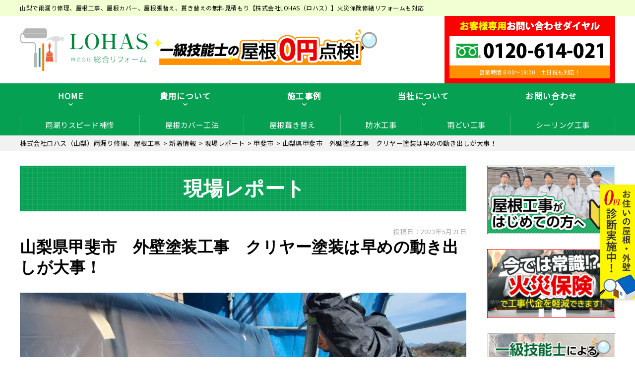

--- FILE ---
content_type: text/html; charset=UTF-8
request_url: https://reform-gaiso.net/report/8675/
body_size: 33267
content:
<!DOCTYPE html>
<html dir="ltr" lang="ja" class="no-js">

<head><meta charset="UTF-8"><script>if(navigator.userAgent.match(/MSIE|Internet Explorer/i)||navigator.userAgent.match(/Trident\/7\..*?rv:11/i)){var href=document.location.href;if(!href.match(/[?&]nowprocket/)){if(href.indexOf("?")==-1){if(href.indexOf("#")==-1){document.location.href=href+"?nowprocket=1"}else{document.location.href=href.replace("#","?nowprocket=1#")}}else{if(href.indexOf("#")==-1){document.location.href=href+"&nowprocket=1"}else{document.location.href=href.replace("#","&nowprocket=1#")}}}}</script><script>(()=>{class RocketLazyLoadScripts{constructor(){this.v="2.0.3",this.userEvents=["keydown","keyup","mousedown","mouseup","mousemove","mouseover","mouseenter","mouseout","mouseleave","touchmove","touchstart","touchend","touchcancel","wheel","click","dblclick","input","visibilitychange"],this.attributeEvents=["onblur","onclick","oncontextmenu","ondblclick","onfocus","onmousedown","onmouseenter","onmouseleave","onmousemove","onmouseout","onmouseover","onmouseup","onmousewheel","onscroll","onsubmit"]}async t(){this.i(),this.o(),/iP(ad|hone)/.test(navigator.userAgent)&&this.h(),this.u(),this.l(this),this.m(),this.k(this),this.p(this),this._(),await Promise.all([this.R(),this.L()]),this.lastBreath=Date.now(),this.S(this),this.P(),this.D(),this.O(),this.M(),await this.C(this.delayedScripts.normal),await this.C(this.delayedScripts.defer),await this.C(this.delayedScripts.async),this.F("domReady"),await this.T(),await this.j(),await this.I(),this.F("windowLoad"),await this.A(),window.dispatchEvent(new Event("rocket-allScriptsLoaded")),this.everythingLoaded=!0,this.lastTouchEnd&&await new Promise((t=>setTimeout(t,500-Date.now()+this.lastTouchEnd))),this.H(),this.F("all"),this.U(),this.W()}i(){this.CSPIssue=sessionStorage.getItem("rocketCSPIssue"),document.addEventListener("securitypolicyviolation",(t=>{this.CSPIssue||"script-src-elem"!==t.violatedDirective||"data"!==t.blockedURI||(this.CSPIssue=!0,sessionStorage.setItem("rocketCSPIssue",!0))}),{isRocket:!0})}o(){window.addEventListener("pageshow",(t=>{this.persisted=t.persisted,this.realWindowLoadedFired=!0}),{isRocket:!0}),window.addEventListener("pagehide",(()=>{this.onFirstUserAction=null}),{isRocket:!0})}h(){let t;function e(e){t=e}window.addEventListener("touchstart",e,{isRocket:!0}),window.addEventListener("touchend",(function i(o){Math.abs(o.changedTouches[0].pageX-t.changedTouches[0].pageX)<10&&Math.abs(o.changedTouches[0].pageY-t.changedTouches[0].pageY)<10&&o.timeStamp-t.timeStamp<200&&(o.target.dispatchEvent(new PointerEvent("click",{target:o.target,bubbles:!0,cancelable:!0,detail:1})),event.preventDefault(),window.removeEventListener("touchstart",e,{isRocket:!0}),window.removeEventListener("touchend",i,{isRocket:!0}))}),{isRocket:!0})}q(t){this.userActionTriggered||("mousemove"!==t.type||this.firstMousemoveIgnored?"keyup"===t.type||"mouseover"===t.type||"mouseout"===t.type||(this.userActionTriggered=!0,this.onFirstUserAction&&this.onFirstUserAction()):this.firstMousemoveIgnored=!0),"click"===t.type&&t.preventDefault(),this.savedUserEvents.length>0&&(t.stopPropagation(),t.stopImmediatePropagation()),"touchstart"===this.lastEvent&&"touchend"===t.type&&(this.lastTouchEnd=Date.now()),"click"===t.type&&(this.lastTouchEnd=0),this.lastEvent=t.type,this.savedUserEvents.push(t)}u(){this.savedUserEvents=[],this.userEventHandler=this.q.bind(this),this.userEvents.forEach((t=>window.addEventListener(t,this.userEventHandler,{passive:!1,isRocket:!0})))}U(){this.userEvents.forEach((t=>window.removeEventListener(t,this.userEventHandler,{passive:!1,isRocket:!0}))),this.savedUserEvents.forEach((t=>{t.target.dispatchEvent(new window[t.constructor.name](t.type,t))}))}m(){this.eventsMutationObserver=new MutationObserver((t=>{const e="return false";for(const i of t){if("attributes"===i.type){const t=i.target.getAttribute(i.attributeName);t&&t!==e&&(i.target.setAttribute("data-rocket-"+i.attributeName,t),i.target["rocket"+i.attributeName]=new Function("event",t),i.target.setAttribute(i.attributeName,e))}"childList"===i.type&&i.addedNodes.forEach((t=>{if(t.nodeType===Node.ELEMENT_NODE)for(const i of t.attributes)this.attributeEvents.includes(i.name)&&i.value&&""!==i.value&&(t.setAttribute("data-rocket-"+i.name,i.value),t["rocket"+i.name]=new Function("event",i.value),t.setAttribute(i.name,e))}))}})),this.eventsMutationObserver.observe(document,{subtree:!0,childList:!0,attributeFilter:this.attributeEvents})}H(){this.eventsMutationObserver.disconnect(),this.attributeEvents.forEach((t=>{document.querySelectorAll("[data-rocket-"+t+"]").forEach((e=>{e.setAttribute(t,e.getAttribute("data-rocket-"+t)),e.removeAttribute("data-rocket-"+t)}))}))}k(t){Object.defineProperty(HTMLElement.prototype,"onclick",{get(){return this.rocketonclick||null},set(e){this.rocketonclick=e,this.setAttribute(t.everythingLoaded?"onclick":"data-rocket-onclick","this.rocketonclick(event)")}})}S(t){function e(e,i){let o=e[i];e[i]=null,Object.defineProperty(e,i,{get:()=>o,set(s){t.everythingLoaded?o=s:e["rocket"+i]=o=s}})}e(document,"onreadystatechange"),e(window,"onload"),e(window,"onpageshow");try{Object.defineProperty(document,"readyState",{get:()=>t.rocketReadyState,set(e){t.rocketReadyState=e},configurable:!0}),document.readyState="loading"}catch(t){console.log("WPRocket DJE readyState conflict, bypassing")}}l(t){this.originalAddEventListener=EventTarget.prototype.addEventListener,this.originalRemoveEventListener=EventTarget.prototype.removeEventListener,this.savedEventListeners=[],EventTarget.prototype.addEventListener=function(e,i,o){o&&o.isRocket||!t.B(e,this)&&!t.userEvents.includes(e)||t.B(e,this)&&!t.userActionTriggered||e.startsWith("rocket-")||t.everythingLoaded?t.originalAddEventListener.call(this,e,i,o):t.savedEventListeners.push({target:this,remove:!1,type:e,func:i,options:o})},EventTarget.prototype.removeEventListener=function(e,i,o){o&&o.isRocket||!t.B(e,this)&&!t.userEvents.includes(e)||t.B(e,this)&&!t.userActionTriggered||e.startsWith("rocket-")||t.everythingLoaded?t.originalRemoveEventListener.call(this,e,i,o):t.savedEventListeners.push({target:this,remove:!0,type:e,func:i,options:o})}}F(t){"all"===t&&(EventTarget.prototype.addEventListener=this.originalAddEventListener,EventTarget.prototype.removeEventListener=this.originalRemoveEventListener),this.savedEventListeners=this.savedEventListeners.filter((e=>{let i=e.type,o=e.target||window;return"domReady"===t&&"DOMContentLoaded"!==i&&"readystatechange"!==i||("windowLoad"===t&&"load"!==i&&"readystatechange"!==i&&"pageshow"!==i||(this.B(i,o)&&(i="rocket-"+i),e.remove?o.removeEventListener(i,e.func,e.options):o.addEventListener(i,e.func,e.options),!1))}))}p(t){let e;function i(e){return t.everythingLoaded?e:e.split(" ").map((t=>"load"===t||t.startsWith("load.")?"rocket-jquery-load":t)).join(" ")}function o(o){function s(e){const s=o.fn[e];o.fn[e]=o.fn.init.prototype[e]=function(){return this[0]===window&&t.userActionTriggered&&("string"==typeof arguments[0]||arguments[0]instanceof String?arguments[0]=i(arguments[0]):"object"==typeof arguments[0]&&Object.keys(arguments[0]).forEach((t=>{const e=arguments[0][t];delete arguments[0][t],arguments[0][i(t)]=e}))),s.apply(this,arguments),this}}if(o&&o.fn&&!t.allJQueries.includes(o)){const e={DOMContentLoaded:[],"rocket-DOMContentLoaded":[]};for(const t in e)document.addEventListener(t,(()=>{e[t].forEach((t=>t()))}),{isRocket:!0});o.fn.ready=o.fn.init.prototype.ready=function(i){function s(){parseInt(o.fn.jquery)>2?setTimeout((()=>i.bind(document)(o))):i.bind(document)(o)}return t.realDomReadyFired?!t.userActionTriggered||t.fauxDomReadyFired?s():e["rocket-DOMContentLoaded"].push(s):e.DOMContentLoaded.push(s),o([])},s("on"),s("one"),s("off"),t.allJQueries.push(o)}e=o}t.allJQueries=[],o(window.jQuery),Object.defineProperty(window,"jQuery",{get:()=>e,set(t){o(t)}})}P(){const t=new Map;document.write=document.writeln=function(e){const i=document.currentScript,o=document.createRange(),s=i.parentElement;let n=t.get(i);void 0===n&&(n=i.nextSibling,t.set(i,n));const c=document.createDocumentFragment();o.setStart(c,0),c.appendChild(o.createContextualFragment(e)),s.insertBefore(c,n)}}async R(){return new Promise((t=>{this.userActionTriggered?t():this.onFirstUserAction=t}))}async L(){return new Promise((t=>{document.addEventListener("DOMContentLoaded",(()=>{this.realDomReadyFired=!0,t()}),{isRocket:!0})}))}async I(){return this.realWindowLoadedFired?Promise.resolve():new Promise((t=>{window.addEventListener("load",t,{isRocket:!0})}))}M(){this.pendingScripts=[];this.scriptsMutationObserver=new MutationObserver((t=>{for(const e of t)e.addedNodes.forEach((t=>{"SCRIPT"!==t.tagName||t.noModule||t.isWPRocket||this.pendingScripts.push({script:t,promise:new Promise((e=>{const i=()=>{const i=this.pendingScripts.findIndex((e=>e.script===t));i>=0&&this.pendingScripts.splice(i,1),e()};t.addEventListener("load",i,{isRocket:!0}),t.addEventListener("error",i,{isRocket:!0}),setTimeout(i,1e3)}))})}))})),this.scriptsMutationObserver.observe(document,{childList:!0,subtree:!0})}async j(){await this.J(),this.pendingScripts.length?(await this.pendingScripts[0].promise,await this.j()):this.scriptsMutationObserver.disconnect()}D(){this.delayedScripts={normal:[],async:[],defer:[]},document.querySelectorAll("script[type$=rocketlazyloadscript]").forEach((t=>{t.hasAttribute("data-rocket-src")?t.hasAttribute("async")&&!1!==t.async?this.delayedScripts.async.push(t):t.hasAttribute("defer")&&!1!==t.defer||"module"===t.getAttribute("data-rocket-type")?this.delayedScripts.defer.push(t):this.delayedScripts.normal.push(t):this.delayedScripts.normal.push(t)}))}async _(){await this.L();let t=[];document.querySelectorAll("script[type$=rocketlazyloadscript][data-rocket-src]").forEach((e=>{let i=e.getAttribute("data-rocket-src");if(i&&!i.startsWith("data:")){i.startsWith("//")&&(i=location.protocol+i);try{const o=new URL(i).origin;o!==location.origin&&t.push({src:o,crossOrigin:e.crossOrigin||"module"===e.getAttribute("data-rocket-type")})}catch(t){}}})),t=[...new Map(t.map((t=>[JSON.stringify(t),t]))).values()],this.N(t,"preconnect")}async $(t){if(await this.G(),!0!==t.noModule||!("noModule"in HTMLScriptElement.prototype))return new Promise((e=>{let i;function o(){(i||t).setAttribute("data-rocket-status","executed"),e()}try{if(navigator.userAgent.includes("Firefox/")||""===navigator.vendor||this.CSPIssue)i=document.createElement("script"),[...t.attributes].forEach((t=>{let e=t.nodeName;"type"!==e&&("data-rocket-type"===e&&(e="type"),"data-rocket-src"===e&&(e="src"),i.setAttribute(e,t.nodeValue))})),t.text&&(i.text=t.text),t.nonce&&(i.nonce=t.nonce),i.hasAttribute("src")?(i.addEventListener("load",o,{isRocket:!0}),i.addEventListener("error",(()=>{i.setAttribute("data-rocket-status","failed-network"),e()}),{isRocket:!0}),setTimeout((()=>{i.isConnected||e()}),1)):(i.text=t.text,o()),i.isWPRocket=!0,t.parentNode.replaceChild(i,t);else{const i=t.getAttribute("data-rocket-type"),s=t.getAttribute("data-rocket-src");i?(t.type=i,t.removeAttribute("data-rocket-type")):t.removeAttribute("type"),t.addEventListener("load",o,{isRocket:!0}),t.addEventListener("error",(i=>{this.CSPIssue&&i.target.src.startsWith("data:")?(console.log("WPRocket: CSP fallback activated"),t.removeAttribute("src"),this.$(t).then(e)):(t.setAttribute("data-rocket-status","failed-network"),e())}),{isRocket:!0}),s?(t.fetchPriority="high",t.removeAttribute("data-rocket-src"),t.src=s):t.src="data:text/javascript;base64,"+window.btoa(unescape(encodeURIComponent(t.text)))}}catch(i){t.setAttribute("data-rocket-status","failed-transform"),e()}}));t.setAttribute("data-rocket-status","skipped")}async C(t){const e=t.shift();return e?(e.isConnected&&await this.$(e),this.C(t)):Promise.resolve()}O(){this.N([...this.delayedScripts.normal,...this.delayedScripts.defer,...this.delayedScripts.async],"preload")}N(t,e){this.trash=this.trash||[];let i=!0;var o=document.createDocumentFragment();t.forEach((t=>{const s=t.getAttribute&&t.getAttribute("data-rocket-src")||t.src;if(s&&!s.startsWith("data:")){const n=document.createElement("link");n.href=s,n.rel=e,"preconnect"!==e&&(n.as="script",n.fetchPriority=i?"high":"low"),t.getAttribute&&"module"===t.getAttribute("data-rocket-type")&&(n.crossOrigin=!0),t.crossOrigin&&(n.crossOrigin=t.crossOrigin),t.integrity&&(n.integrity=t.integrity),t.nonce&&(n.nonce=t.nonce),o.appendChild(n),this.trash.push(n),i=!1}})),document.head.appendChild(o)}W(){this.trash.forEach((t=>t.remove()))}async T(){try{document.readyState="interactive"}catch(t){}this.fauxDomReadyFired=!0;try{await this.G(),document.dispatchEvent(new Event("rocket-readystatechange")),await this.G(),document.rocketonreadystatechange&&document.rocketonreadystatechange(),await this.G(),document.dispatchEvent(new Event("rocket-DOMContentLoaded")),await this.G(),window.dispatchEvent(new Event("rocket-DOMContentLoaded"))}catch(t){console.error(t)}}async A(){try{document.readyState="complete"}catch(t){}try{await this.G(),document.dispatchEvent(new Event("rocket-readystatechange")),await this.G(),document.rocketonreadystatechange&&document.rocketonreadystatechange(),await this.G(),window.dispatchEvent(new Event("rocket-load")),await this.G(),window.rocketonload&&window.rocketonload(),await this.G(),this.allJQueries.forEach((t=>t(window).trigger("rocket-jquery-load"))),await this.G();const t=new Event("rocket-pageshow");t.persisted=this.persisted,window.dispatchEvent(t),await this.G(),window.rocketonpageshow&&window.rocketonpageshow({persisted:this.persisted})}catch(t){console.error(t)}}async G(){Date.now()-this.lastBreath>45&&(await this.J(),this.lastBreath=Date.now())}async J(){return document.hidden?new Promise((t=>setTimeout(t))):new Promise((t=>requestAnimationFrame(t)))}B(t,e){return e===document&&"readystatechange"===t||(e===document&&"DOMContentLoaded"===t||(e===window&&"DOMContentLoaded"===t||(e===window&&"load"===t||e===window&&"pageshow"===t)))}static run(){(new RocketLazyLoadScripts).t()}}RocketLazyLoadScripts.run()})();</script>
  <!-- Global site tag (gtag.js) - Google Analytics -->
  <script type="rocketlazyloadscript" async data-rocket-src="https://www.googletagmanager.com/gtag/js?id=UA-164157585-1"></script>
  <script type="rocketlazyloadscript">
    window.dataLayer = window.dataLayer || [];

    function gtag() {
      dataLayer.push(arguments);
    }
    gtag('js', new Date());

    gtag('config', 'UA-164157585-1');
  </script>
	<script type="rocketlazyloadscript" data-rocket-type="text/javascript">
    (function(c,l,a,r,i,t,y){
        c[a]=c[a]||function(){(c[a].q=c[a].q||[]).push(arguments)};
        t=l.createElement(r);t.async=1;t.src="https://www.clarity.ms/tag/"+i;
        y=l.getElementsByTagName(r)[0];y.parentNode.insertBefore(t,y);
    })(window, document, "clarity", "script", "rmxg0x0nif");
</script>
  
  <meta http-equiv="X-UA-Compatible" content="IE=edge">
  <meta name="viewport" content="width=device-width,initial-scale=1">
  <!--[if lt IE 9]>
<script src="https://reform-gaiso.net/wp-content/themes/lead-yane-c/js/html5.js"></script>
<script src="//css3-mediaqueries-js.googlecode.com/svn/trunk/css3-mediaqueries.js"></script>
<![endif]-->
  <script data-cfasync="false" data-no-defer="1" data-no-minify="1" data-no-optimize="1">var ewww_webp_supported=!1;function check_webp_feature(A,e){var w;e=void 0!==e?e:function(){},ewww_webp_supported?e(ewww_webp_supported):((w=new Image).onload=function(){ewww_webp_supported=0<w.width&&0<w.height,e&&e(ewww_webp_supported)},w.onerror=function(){e&&e(!1)},w.src="data:image/webp;base64,"+{alpha:"UklGRkoAAABXRUJQVlA4WAoAAAAQAAAAAAAAAAAAQUxQSAwAAAARBxAR/Q9ERP8DAABWUDggGAAAABQBAJ0BKgEAAQAAAP4AAA3AAP7mtQAAAA=="}[A])}check_webp_feature("alpha");</script><script data-cfasync="false" data-no-defer="1" data-no-minify="1" data-no-optimize="1">var Arrive=function(c,w){"use strict";if(c.MutationObserver&&"undefined"!=typeof HTMLElement){var r,a=0,u=(r=HTMLElement.prototype.matches||HTMLElement.prototype.webkitMatchesSelector||HTMLElement.prototype.mozMatchesSelector||HTMLElement.prototype.msMatchesSelector,{matchesSelector:function(e,t){return e instanceof HTMLElement&&r.call(e,t)},addMethod:function(e,t,r){var a=e[t];e[t]=function(){return r.length==arguments.length?r.apply(this,arguments):"function"==typeof a?a.apply(this,arguments):void 0}},callCallbacks:function(e,t){t&&t.options.onceOnly&&1==t.firedElems.length&&(e=[e[0]]);for(var r,a=0;r=e[a];a++)r&&r.callback&&r.callback.call(r.elem,r.elem);t&&t.options.onceOnly&&1==t.firedElems.length&&t.me.unbindEventWithSelectorAndCallback.call(t.target,t.selector,t.callback)},checkChildNodesRecursively:function(e,t,r,a){for(var i,n=0;i=e[n];n++)r(i,t,a)&&a.push({callback:t.callback,elem:i}),0<i.childNodes.length&&u.checkChildNodesRecursively(i.childNodes,t,r,a)},mergeArrays:function(e,t){var r,a={};for(r in e)e.hasOwnProperty(r)&&(a[r]=e[r]);for(r in t)t.hasOwnProperty(r)&&(a[r]=t[r]);return a},toElementsArray:function(e){return e=void 0!==e&&("number"!=typeof e.length||e===c)?[e]:e}}),e=(l.prototype.addEvent=function(e,t,r,a){a={target:e,selector:t,options:r,callback:a,firedElems:[]};return this._beforeAdding&&this._beforeAdding(a),this._eventsBucket.push(a),a},l.prototype.removeEvent=function(e){for(var t,r=this._eventsBucket.length-1;t=this._eventsBucket[r];r--)e(t)&&(this._beforeRemoving&&this._beforeRemoving(t),(t=this._eventsBucket.splice(r,1))&&t.length&&(t[0].callback=null))},l.prototype.beforeAdding=function(e){this._beforeAdding=e},l.prototype.beforeRemoving=function(e){this._beforeRemoving=e},l),t=function(i,n){var o=new e,l=this,s={fireOnAttributesModification:!1};return o.beforeAdding(function(t){var e=t.target;e!==c.document&&e!==c||(e=document.getElementsByTagName("html")[0]);var r=new MutationObserver(function(e){n.call(this,e,t)}),a=i(t.options);r.observe(e,a),t.observer=r,t.me=l}),o.beforeRemoving(function(e){e.observer.disconnect()}),this.bindEvent=function(e,t,r){t=u.mergeArrays(s,t);for(var a=u.toElementsArray(this),i=0;i<a.length;i++)o.addEvent(a[i],e,t,r)},this.unbindEvent=function(){var r=u.toElementsArray(this);o.removeEvent(function(e){for(var t=0;t<r.length;t++)if(this===w||e.target===r[t])return!0;return!1})},this.unbindEventWithSelectorOrCallback=function(r){var a=u.toElementsArray(this),i=r,e="function"==typeof r?function(e){for(var t=0;t<a.length;t++)if((this===w||e.target===a[t])&&e.callback===i)return!0;return!1}:function(e){for(var t=0;t<a.length;t++)if((this===w||e.target===a[t])&&e.selector===r)return!0;return!1};o.removeEvent(e)},this.unbindEventWithSelectorAndCallback=function(r,a){var i=u.toElementsArray(this);o.removeEvent(function(e){for(var t=0;t<i.length;t++)if((this===w||e.target===i[t])&&e.selector===r&&e.callback===a)return!0;return!1})},this},i=new function(){var s={fireOnAttributesModification:!1,onceOnly:!1,existing:!1};function n(e,t,r){return!(!u.matchesSelector(e,t.selector)||(e._id===w&&(e._id=a++),-1!=t.firedElems.indexOf(e._id)))&&(t.firedElems.push(e._id),!0)}var c=(i=new t(function(e){var t={attributes:!1,childList:!0,subtree:!0};return e.fireOnAttributesModification&&(t.attributes=!0),t},function(e,i){e.forEach(function(e){var t=e.addedNodes,r=e.target,a=[];null!==t&&0<t.length?u.checkChildNodesRecursively(t,i,n,a):"attributes"===e.type&&n(r,i)&&a.push({callback:i.callback,elem:r}),u.callCallbacks(a,i)})})).bindEvent;return i.bindEvent=function(e,t,r){t=void 0===r?(r=t,s):u.mergeArrays(s,t);var a=u.toElementsArray(this);if(t.existing){for(var i=[],n=0;n<a.length;n++)for(var o=a[n].querySelectorAll(e),l=0;l<o.length;l++)i.push({callback:r,elem:o[l]});if(t.onceOnly&&i.length)return r.call(i[0].elem,i[0].elem);setTimeout(u.callCallbacks,1,i)}c.call(this,e,t,r)},i},o=new function(){var a={};function i(e,t){return u.matchesSelector(e,t.selector)}var n=(o=new t(function(){return{childList:!0,subtree:!0}},function(e,r){e.forEach(function(e){var t=e.removedNodes,e=[];null!==t&&0<t.length&&u.checkChildNodesRecursively(t,r,i,e),u.callCallbacks(e,r)})})).bindEvent;return o.bindEvent=function(e,t,r){t=void 0===r?(r=t,a):u.mergeArrays(a,t),n.call(this,e,t,r)},o};d(HTMLElement.prototype),d(NodeList.prototype),d(HTMLCollection.prototype),d(HTMLDocument.prototype),d(Window.prototype);var n={};return s(i,n,"unbindAllArrive"),s(o,n,"unbindAllLeave"),n}function l(){this._eventsBucket=[],this._beforeAdding=null,this._beforeRemoving=null}function s(e,t,r){u.addMethod(t,r,e.unbindEvent),u.addMethod(t,r,e.unbindEventWithSelectorOrCallback),u.addMethod(t,r,e.unbindEventWithSelectorAndCallback)}function d(e){e.arrive=i.bindEvent,s(i,e,"unbindArrive"),e.leave=o.bindEvent,s(o,e,"unbindLeave")}}(window,void 0),ewww_webp_supported=!1;function check_webp_feature(e,t){var r;ewww_webp_supported?t(ewww_webp_supported):((r=new Image).onload=function(){ewww_webp_supported=0<r.width&&0<r.height,t(ewww_webp_supported)},r.onerror=function(){t(!1)},r.src="data:image/webp;base64,"+{alpha:"UklGRkoAAABXRUJQVlA4WAoAAAAQAAAAAAAAAAAAQUxQSAwAAAARBxAR/Q9ERP8DAABWUDggGAAAABQBAJ0BKgEAAQAAAP4AAA3AAP7mtQAAAA==",animation:"UklGRlIAAABXRUJQVlA4WAoAAAASAAAAAAAAAAAAQU5JTQYAAAD/////AABBTk1GJgAAAAAAAAAAAAAAAAAAAGQAAABWUDhMDQAAAC8AAAAQBxAREYiI/gcA"}[e])}function ewwwLoadImages(e){if(e){for(var t=document.querySelectorAll(".batch-image img, .image-wrapper a, .ngg-pro-masonry-item a, .ngg-galleria-offscreen-seo-wrapper a"),r=0,a=t.length;r<a;r++)ewwwAttr(t[r],"data-src",t[r].getAttribute("data-webp")),ewwwAttr(t[r],"data-thumbnail",t[r].getAttribute("data-webp-thumbnail"));for(var i=document.querySelectorAll("div.woocommerce-product-gallery__image"),r=0,a=i.length;r<a;r++)ewwwAttr(i[r],"data-thumb",i[r].getAttribute("data-webp-thumb"))}for(var n=document.querySelectorAll("video"),r=0,a=n.length;r<a;r++)ewwwAttr(n[r],"poster",e?n[r].getAttribute("data-poster-webp"):n[r].getAttribute("data-poster-image"));for(var o,l=document.querySelectorAll("img.ewww_webp_lazy_load"),r=0,a=l.length;r<a;r++)e&&(ewwwAttr(l[r],"data-lazy-srcset",l[r].getAttribute("data-lazy-srcset-webp")),ewwwAttr(l[r],"data-srcset",l[r].getAttribute("data-srcset-webp")),ewwwAttr(l[r],"data-lazy-src",l[r].getAttribute("data-lazy-src-webp")),ewwwAttr(l[r],"data-src",l[r].getAttribute("data-src-webp")),ewwwAttr(l[r],"data-orig-file",l[r].getAttribute("data-webp-orig-file")),ewwwAttr(l[r],"data-medium-file",l[r].getAttribute("data-webp-medium-file")),ewwwAttr(l[r],"data-large-file",l[r].getAttribute("data-webp-large-file")),null!=(o=l[r].getAttribute("srcset"))&&!1!==o&&o.includes("R0lGOD")&&ewwwAttr(l[r],"src",l[r].getAttribute("data-lazy-src-webp"))),l[r].className=l[r].className.replace(/\bewww_webp_lazy_load\b/,"");for(var s=document.querySelectorAll(".ewww_webp"),r=0,a=s.length;r<a;r++)e?(ewwwAttr(s[r],"srcset",s[r].getAttribute("data-srcset-webp")),ewwwAttr(s[r],"src",s[r].getAttribute("data-src-webp")),ewwwAttr(s[r],"data-orig-file",s[r].getAttribute("data-webp-orig-file")),ewwwAttr(s[r],"data-medium-file",s[r].getAttribute("data-webp-medium-file")),ewwwAttr(s[r],"data-large-file",s[r].getAttribute("data-webp-large-file")),ewwwAttr(s[r],"data-large_image",s[r].getAttribute("data-webp-large_image")),ewwwAttr(s[r],"data-src",s[r].getAttribute("data-webp-src"))):(ewwwAttr(s[r],"srcset",s[r].getAttribute("data-srcset-img")),ewwwAttr(s[r],"src",s[r].getAttribute("data-src-img"))),s[r].className=s[r].className.replace(/\bewww_webp\b/,"ewww_webp_loaded");window.jQuery&&jQuery.fn.isotope&&jQuery.fn.imagesLoaded&&(jQuery(".fusion-posts-container-infinite").imagesLoaded(function(){jQuery(".fusion-posts-container-infinite").hasClass("isotope")&&jQuery(".fusion-posts-container-infinite").isotope()}),jQuery(".fusion-portfolio:not(.fusion-recent-works) .fusion-portfolio-wrapper").imagesLoaded(function(){jQuery(".fusion-portfolio:not(.fusion-recent-works) .fusion-portfolio-wrapper").isotope()}))}function ewwwWebPInit(e){ewwwLoadImages(e),ewwwNggLoadGalleries(e),document.arrive(".ewww_webp",function(){ewwwLoadImages(e)}),document.arrive(".ewww_webp_lazy_load",function(){ewwwLoadImages(e)}),document.arrive("videos",function(){ewwwLoadImages(e)}),"loading"==document.readyState?document.addEventListener("DOMContentLoaded",ewwwJSONParserInit):("undefined"!=typeof galleries&&ewwwNggParseGalleries(e),ewwwWooParseVariations(e))}function ewwwAttr(e,t,r){null!=r&&!1!==r&&e.setAttribute(t,r)}function ewwwJSONParserInit(){"undefined"!=typeof galleries&&check_webp_feature("alpha",ewwwNggParseGalleries),check_webp_feature("alpha",ewwwWooParseVariations)}function ewwwWooParseVariations(e){if(e)for(var t=document.querySelectorAll("form.variations_form"),r=0,a=t.length;r<a;r++){var i=t[r].getAttribute("data-product_variations"),n=!1;try{for(var o in i=JSON.parse(i))void 0!==i[o]&&void 0!==i[o].image&&(void 0!==i[o].image.src_webp&&(i[o].image.src=i[o].image.src_webp,n=!0),void 0!==i[o].image.srcset_webp&&(i[o].image.srcset=i[o].image.srcset_webp,n=!0),void 0!==i[o].image.full_src_webp&&(i[o].image.full_src=i[o].image.full_src_webp,n=!0),void 0!==i[o].image.gallery_thumbnail_src_webp&&(i[o].image.gallery_thumbnail_src=i[o].image.gallery_thumbnail_src_webp,n=!0),void 0!==i[o].image.thumb_src_webp&&(i[o].image.thumb_src=i[o].image.thumb_src_webp,n=!0));n&&ewwwAttr(t[r],"data-product_variations",JSON.stringify(i))}catch(e){}}}function ewwwNggParseGalleries(e){if(e)for(var t in galleries){var r=galleries[t];galleries[t].images_list=ewwwNggParseImageList(r.images_list)}}function ewwwNggLoadGalleries(e){e&&document.addEventListener("ngg.galleria.themeadded",function(e,t){window.ngg_galleria._create_backup=window.ngg_galleria.create,window.ngg_galleria.create=function(e,t){var r=$(e).data("id");return galleries["gallery_"+r].images_list=ewwwNggParseImageList(galleries["gallery_"+r].images_list),window.ngg_galleria._create_backup(e,t)}})}function ewwwNggParseImageList(e){for(var t in e){var r=e[t];if(void 0!==r["image-webp"]&&(e[t].image=r["image-webp"],delete e[t]["image-webp"]),void 0!==r["thumb-webp"]&&(e[t].thumb=r["thumb-webp"],delete e[t]["thumb-webp"]),void 0!==r.full_image_webp&&(e[t].full_image=r.full_image_webp,delete e[t].full_image_webp),void 0!==r.srcsets)for(var a in r.srcsets)nggSrcset=r.srcsets[a],void 0!==r.srcsets[a+"-webp"]&&(e[t].srcsets[a]=r.srcsets[a+"-webp"],delete e[t].srcsets[a+"-webp"]);if(void 0!==r.full_srcsets)for(var i in r.full_srcsets)nggFSrcset=r.full_srcsets[i],void 0!==r.full_srcsets[i+"-webp"]&&(e[t].full_srcsets[i]=r.full_srcsets[i+"-webp"],delete e[t].full_srcsets[i+"-webp"])}return e}check_webp_feature("alpha",ewwwWebPInit);</script><script type="rocketlazyloadscript">(function(html){html.className = html.className.replace(/\bno-js\b/,'js')})(document.documentElement);</script>
<title>山梨県甲斐市 外壁塗装工事 クリヤー塗装は早めの動き出しが大事！ | 株式会社ロハス（山梨）雨漏り修理、屋根工事</title><link rel="preload" data-rocket-preload as="style" href="https://fonts.googleapis.com/css?family=Noto%20Sans%3A400italic%2C700italic%2C400%2C700%7CNoto%20Serif%3A400italic%2C700italic%2C400%2C700%7CInconsolata%3A400%2C700%7CAnton%7CIBM%20Plex%20Serif%7CM%20PLUS%201p&#038;subset=latin%2Clatin-ext&#038;display=swap" /><link rel="stylesheet" href="https://fonts.googleapis.com/css?family=Noto%20Sans%3A400italic%2C700italic%2C400%2C700%7CNoto%20Serif%3A400italic%2C700italic%2C400%2C700%7CInconsolata%3A400%2C700%7CAnton%7CIBM%20Plex%20Serif%7CM%20PLUS%201p&#038;subset=latin%2Clatin-ext&#038;display=swap" media="print" onload="this.media='all'" /><noscript><link rel="stylesheet" href="https://fonts.googleapis.com/css?family=Noto%20Sans%3A400italic%2C700italic%2C400%2C700%7CNoto%20Serif%3A400italic%2C700italic%2C400%2C700%7CInconsolata%3A400%2C700%7CAnton%7CIBM%20Plex%20Serif%7CM%20PLUS%201p&#038;subset=latin%2Clatin-ext&#038;display=swap" /></noscript>

		<!-- All in One SEO 4.9.3 - aioseo.com -->
	<meta name="description" content="山梨県甲斐市 外壁塗装工事 クリヤー塗装は早めの動き出しが大事！ | 山梨県甲斐市の外壁塗装工事にて、本日はクリヤー塗装についてお伝えします！ 前回の現場レポートはこ" />
	<meta name="robots" content="max-image-preview:large" />
	<meta name="author" content="lohasreformED"/>
	<link rel="canonical" href="https://reform-gaiso.net/report/8675/" />
	<meta name="generator" content="All in One SEO (AIOSEO) 4.9.3" />
		<script type="application/ld+json" class="aioseo-schema">
			{"@context":"https:\/\/schema.org","@graph":[{"@type":"Article","@id":"https:\/\/reform-gaiso.net\/report\/8675\/#article","name":"\u5c71\u68a8\u770c\u7532\u6590\u5e02 \u5916\u58c1\u5857\u88c5\u5de5\u4e8b \u30af\u30ea\u30e4\u30fc\u5857\u88c5\u306f\u65e9\u3081\u306e\u52d5\u304d\u51fa\u3057\u304c\u5927\u4e8b\uff01 | \u682a\u5f0f\u4f1a\u793e\u30ed\u30cf\u30b9\uff08\u5c71\u68a8\uff09\u96e8\u6f0f\u308a\u4fee\u7406\u3001\u5c4b\u6839\u5de5\u4e8b","headline":"\u5c71\u68a8\u770c\u7532\u6590\u5e02\u3000\u5916\u58c1\u5857\u88c5\u5de5\u4e8b\u3000\u30af\u30ea\u30e4\u30fc\u5857\u88c5\u306f\u65e9\u3081\u306e\u52d5\u304d\u51fa\u3057\u304c\u5927\u4e8b\uff01","author":{"@id":"https:\/\/reform-gaiso.net\/author\/lohasreformed\/#author"},"publisher":{"@id":"https:\/\/reform-gaiso.net\/#organization"},"image":{"@type":"ImageObject","url":"https:\/\/reform-gaiso.net\/wp-content\/uploads\/2023\/05\/S__322773066-e1684655749830.jpg","width":1067,"height":600,"caption":"\u5c71\u68a8\u770c\u7532\u6590\u5e02\u3000\u5916\u58c1\u5857\u88c5\u5de5\u4e8b\u3000\u30af\u30ea\u30e4\u30fc\u5857\u88c5\u306f\u65e9\u3081\u306e\u52d5\u304d\u51fa\u3057\u304c\u5927\u4e8b\uff01"},"datePublished":"2023-05-21T17:06:44+09:00","dateModified":"2023-05-21T17:07:21+09:00","inLanguage":"ja","mainEntityOfPage":{"@id":"https:\/\/reform-gaiso.net\/report\/8675\/#webpage"},"isPartOf":{"@id":"https:\/\/reform-gaiso.net\/report\/8675\/#webpage"},"articleSection":"\u7532\u6590\u5e02, \u73fe\u5834\u30ec\u30dd\u30fc\u30c8"},{"@type":"BreadcrumbList","@id":"https:\/\/reform-gaiso.net\/report\/8675\/#breadcrumblist","itemListElement":[{"@type":"ListItem","@id":"https:\/\/reform-gaiso.net#listItem","position":1,"name":"\u30db\u30fc\u30e0","item":"https:\/\/reform-gaiso.net","nextItem":{"@type":"ListItem","@id":"https:\/\/reform-gaiso.net\/category\/report\/#listItem","name":"\u73fe\u5834\u30ec\u30dd\u30fc\u30c8"}},{"@type":"ListItem","@id":"https:\/\/reform-gaiso.net\/category\/report\/#listItem","position":2,"name":"\u73fe\u5834\u30ec\u30dd\u30fc\u30c8","item":"https:\/\/reform-gaiso.net\/category\/report\/","nextItem":{"@type":"ListItem","@id":"https:\/\/reform-gaiso.net\/category\/report\/kai\/#listItem","name":"\u7532\u6590\u5e02"},"previousItem":{"@type":"ListItem","@id":"https:\/\/reform-gaiso.net#listItem","name":"\u30db\u30fc\u30e0"}},{"@type":"ListItem","@id":"https:\/\/reform-gaiso.net\/category\/report\/kai\/#listItem","position":3,"name":"\u7532\u6590\u5e02","item":"https:\/\/reform-gaiso.net\/category\/report\/kai\/","nextItem":{"@type":"ListItem","@id":"https:\/\/reform-gaiso.net\/report\/8675\/#listItem","name":"\u5c71\u68a8\u770c\u7532\u6590\u5e02\u3000\u5916\u58c1\u5857\u88c5\u5de5\u4e8b\u3000\u30af\u30ea\u30e4\u30fc\u5857\u88c5\u306f\u65e9\u3081\u306e\u52d5\u304d\u51fa\u3057\u304c\u5927\u4e8b\uff01"},"previousItem":{"@type":"ListItem","@id":"https:\/\/reform-gaiso.net\/category\/report\/#listItem","name":"\u73fe\u5834\u30ec\u30dd\u30fc\u30c8"}},{"@type":"ListItem","@id":"https:\/\/reform-gaiso.net\/report\/8675\/#listItem","position":4,"name":"\u5c71\u68a8\u770c\u7532\u6590\u5e02\u3000\u5916\u58c1\u5857\u88c5\u5de5\u4e8b\u3000\u30af\u30ea\u30e4\u30fc\u5857\u88c5\u306f\u65e9\u3081\u306e\u52d5\u304d\u51fa\u3057\u304c\u5927\u4e8b\uff01","previousItem":{"@type":"ListItem","@id":"https:\/\/reform-gaiso.net\/category\/report\/kai\/#listItem","name":"\u7532\u6590\u5e02"}}]},{"@type":"Organization","@id":"https:\/\/reform-gaiso.net\/#organization","name":"\u96e8\u6f0f\u308a\u4fee\u7406\u3001\u5c4b\u6839\u5de5\u4e8b\u5c02\u9580\u5e97\u3000\u682a\u5f0f\u4f1a\u793eLOHAS","description":"\u5c71\u68a8\u3067\u96e8\u6f0f\u308a\u4fee\u7406\u3001\u5c4b\u6839\u5de5\u4e8b\u3001\u9632\u6c34\u5de5\u4e8b\u3001\u5c4b\u6839\u30ab\u30d0\u30fc\u3001\u847a\u304d\u66ff\u3048\u3001\u706b\u707d\u4fdd\u967a\u4fee\u7e55\u30ea\u30d5\u30a9\u30fc\u30e0\u5bfe\u5fdc","url":"https:\/\/reform-gaiso.net\/","telephone":"+81120614021","logo":{"@type":"ImageObject","url":"https:\/\/reform-gaiso.net\/wp-content\/themes\/lead-yane-c\/images\/logo.png.webp","@id":"https:\/\/reform-gaiso.net\/report\/8675\/#organizationLogo"},"image":{"@id":"https:\/\/reform-gaiso.net\/report\/8675\/#organizationLogo"}},{"@type":"Person","@id":"https:\/\/reform-gaiso.net\/author\/lohasreformed\/#author","url":"https:\/\/reform-gaiso.net\/author\/lohasreformed\/","name":"lohasreformED","image":{"@type":"ImageObject","@id":"https:\/\/reform-gaiso.net\/report\/8675\/#authorImage","url":"https:\/\/secure.gravatar.com\/avatar\/5de0edebe886c077b94b02f125546767bd9d4fd2be217ddadec3471accdfa62d?s=96&d=mm&r=g","width":96,"height":96,"caption":"lohasreformED"}},{"@type":"WebPage","@id":"https:\/\/reform-gaiso.net\/report\/8675\/#webpage","url":"https:\/\/reform-gaiso.net\/report\/8675\/","name":"\u5c71\u68a8\u770c\u7532\u6590\u5e02 \u5916\u58c1\u5857\u88c5\u5de5\u4e8b \u30af\u30ea\u30e4\u30fc\u5857\u88c5\u306f\u65e9\u3081\u306e\u52d5\u304d\u51fa\u3057\u304c\u5927\u4e8b\uff01 | \u682a\u5f0f\u4f1a\u793e\u30ed\u30cf\u30b9\uff08\u5c71\u68a8\uff09\u96e8\u6f0f\u308a\u4fee\u7406\u3001\u5c4b\u6839\u5de5\u4e8b","description":"\u5c71\u68a8\u770c\u7532\u6590\u5e02 \u5916\u58c1\u5857\u88c5\u5de5\u4e8b \u30af\u30ea\u30e4\u30fc\u5857\u88c5\u306f\u65e9\u3081\u306e\u52d5\u304d\u51fa\u3057\u304c\u5927\u4e8b\uff01 | \u5c71\u68a8\u770c\u7532\u6590\u5e02\u306e\u5916\u58c1\u5857\u88c5\u5de5\u4e8b\u306b\u3066\u3001\u672c\u65e5\u306f\u30af\u30ea\u30e4\u30fc\u5857\u88c5\u306b\u3064\u3044\u3066\u304a\u4f1d\u3048\u3057\u307e\u3059\uff01 \u524d\u56de\u306e\u73fe\u5834\u30ec\u30dd\u30fc\u30c8\u306f\u3053","inLanguage":"ja","isPartOf":{"@id":"https:\/\/reform-gaiso.net\/#website"},"breadcrumb":{"@id":"https:\/\/reform-gaiso.net\/report\/8675\/#breadcrumblist"},"author":{"@id":"https:\/\/reform-gaiso.net\/author\/lohasreformed\/#author"},"creator":{"@id":"https:\/\/reform-gaiso.net\/author\/lohasreformed\/#author"},"image":{"@type":"ImageObject","url":"https:\/\/reform-gaiso.net\/wp-content\/uploads\/2023\/05\/S__322773066-e1684655749830.jpg","@id":"https:\/\/reform-gaiso.net\/report\/8675\/#mainImage","width":1067,"height":600,"caption":"\u5c71\u68a8\u770c\u7532\u6590\u5e02\u3000\u5916\u58c1\u5857\u88c5\u5de5\u4e8b\u3000\u30af\u30ea\u30e4\u30fc\u5857\u88c5\u306f\u65e9\u3081\u306e\u52d5\u304d\u51fa\u3057\u304c\u5927\u4e8b\uff01"},"primaryImageOfPage":{"@id":"https:\/\/reform-gaiso.net\/report\/8675\/#mainImage"},"datePublished":"2023-05-21T17:06:44+09:00","dateModified":"2023-05-21T17:07:21+09:00"},{"@type":"WebSite","@id":"https:\/\/reform-gaiso.net\/#website","url":"https:\/\/reform-gaiso.net\/","name":"\u682a\u5f0f\u4f1a\u793e\u30ed\u30cf\u30b9\uff08\u5c71\u68a8\uff09\u96e8\u6f0f\u308a\u4fee\u7406\u3001\u5c4b\u6839\u5de5\u4e8b","description":"\u5c71\u68a8\u3067\u96e8\u6f0f\u308a\u4fee\u7406\u3001\u5c4b\u6839\u5de5\u4e8b\u3001\u9632\u6c34\u5de5\u4e8b\u3001\u5c4b\u6839\u30ab\u30d0\u30fc\u3001\u847a\u304d\u66ff\u3048\u3001\u706b\u707d\u4fdd\u967a\u4fee\u7e55\u30ea\u30d5\u30a9\u30fc\u30e0\u5bfe\u5fdc","inLanguage":"ja","publisher":{"@id":"https:\/\/reform-gaiso.net\/#organization"}}]}
		</script>
		<!-- All in One SEO -->

<link rel='dns-prefetch' href='//fonts.googleapis.com' />
<link href='https://fonts.gstatic.com' crossorigin rel='preconnect' />
<link rel="alternate" type="application/rss+xml" title="株式会社ロハス（山梨）雨漏り修理、屋根工事 &raquo; フィード" href="https://reform-gaiso.net/feed/" />
<link rel="alternate" type="application/rss+xml" title="株式会社ロハス（山梨）雨漏り修理、屋根工事 &raquo; コメントフィード" href="https://reform-gaiso.net/comments/feed/" />
<link rel="alternate" type="application/rss+xml" title="株式会社ロハス（山梨）雨漏り修理、屋根工事 &raquo; 山梨県甲斐市　外壁塗装工事　クリヤー塗装は早めの動き出しが大事！ のコメントのフィード" href="https://reform-gaiso.net/report/8675/feed/" />
<link rel="alternate" title="oEmbed (JSON)" type="application/json+oembed" href="https://reform-gaiso.net/wp-json/oembed/1.0/embed?url=https%3A%2F%2Freform-gaiso.net%2Freport%2F8675%2F" />
<link rel="alternate" title="oEmbed (XML)" type="text/xml+oembed" href="https://reform-gaiso.net/wp-json/oembed/1.0/embed?url=https%3A%2F%2Freform-gaiso.net%2Freport%2F8675%2F&#038;format=xml" />
<style id='wp-img-auto-sizes-contain-inline-css' type='text/css'>
img:is([sizes=auto i],[sizes^="auto," i]){contain-intrinsic-size:3000px 1500px}
/*# sourceURL=wp-img-auto-sizes-contain-inline-css */
</style>
<style id='wp-block-library-inline-css' type='text/css'>
:root{--wp-block-synced-color:#7a00df;--wp-block-synced-color--rgb:122,0,223;--wp-bound-block-color:var(--wp-block-synced-color);--wp-editor-canvas-background:#ddd;--wp-admin-theme-color:#007cba;--wp-admin-theme-color--rgb:0,124,186;--wp-admin-theme-color-darker-10:#006ba1;--wp-admin-theme-color-darker-10--rgb:0,107,160.5;--wp-admin-theme-color-darker-20:#005a87;--wp-admin-theme-color-darker-20--rgb:0,90,135;--wp-admin-border-width-focus:2px}@media (min-resolution:192dpi){:root{--wp-admin-border-width-focus:1.5px}}.wp-element-button{cursor:pointer}:root .has-very-light-gray-background-color{background-color:#eee}:root .has-very-dark-gray-background-color{background-color:#313131}:root .has-very-light-gray-color{color:#eee}:root .has-very-dark-gray-color{color:#313131}:root .has-vivid-green-cyan-to-vivid-cyan-blue-gradient-background{background:linear-gradient(135deg,#00d084,#0693e3)}:root .has-purple-crush-gradient-background{background:linear-gradient(135deg,#34e2e4,#4721fb 50%,#ab1dfe)}:root .has-hazy-dawn-gradient-background{background:linear-gradient(135deg,#faaca8,#dad0ec)}:root .has-subdued-olive-gradient-background{background:linear-gradient(135deg,#fafae1,#67a671)}:root .has-atomic-cream-gradient-background{background:linear-gradient(135deg,#fdd79a,#004a59)}:root .has-nightshade-gradient-background{background:linear-gradient(135deg,#330968,#31cdcf)}:root .has-midnight-gradient-background{background:linear-gradient(135deg,#020381,#2874fc)}:root{--wp--preset--font-size--normal:16px;--wp--preset--font-size--huge:42px}.has-regular-font-size{font-size:1em}.has-larger-font-size{font-size:2.625em}.has-normal-font-size{font-size:var(--wp--preset--font-size--normal)}.has-huge-font-size{font-size:var(--wp--preset--font-size--huge)}.has-text-align-center{text-align:center}.has-text-align-left{text-align:left}.has-text-align-right{text-align:right}.has-fit-text{white-space:nowrap!important}#end-resizable-editor-section{display:none}.aligncenter{clear:both}.items-justified-left{justify-content:flex-start}.items-justified-center{justify-content:center}.items-justified-right{justify-content:flex-end}.items-justified-space-between{justify-content:space-between}.screen-reader-text{border:0;clip-path:inset(50%);height:1px;margin:-1px;overflow:hidden;padding:0;position:absolute;width:1px;word-wrap:normal!important}.screen-reader-text:focus{background-color:#ddd;clip-path:none;color:#444;display:block;font-size:1em;height:auto;left:5px;line-height:normal;padding:15px 23px 14px;text-decoration:none;top:5px;width:auto;z-index:100000}html :where(.has-border-color){border-style:solid}html :where([style*=border-top-color]){border-top-style:solid}html :where([style*=border-right-color]){border-right-style:solid}html :where([style*=border-bottom-color]){border-bottom-style:solid}html :where([style*=border-left-color]){border-left-style:solid}html :where([style*=border-width]){border-style:solid}html :where([style*=border-top-width]){border-top-style:solid}html :where([style*=border-right-width]){border-right-style:solid}html :where([style*=border-bottom-width]){border-bottom-style:solid}html :where([style*=border-left-width]){border-left-style:solid}html :where(img[class*=wp-image-]){height:auto;max-width:100%}:where(figure){margin:0 0 1em}html :where(.is-position-sticky){--wp-admin--admin-bar--position-offset:var(--wp-admin--admin-bar--height,0px)}@media screen and (max-width:600px){html :where(.is-position-sticky){--wp-admin--admin-bar--position-offset:0px}}

/*# sourceURL=wp-block-library-inline-css */
</style><style id='global-styles-inline-css' type='text/css'>
:root{--wp--preset--aspect-ratio--square: 1;--wp--preset--aspect-ratio--4-3: 4/3;--wp--preset--aspect-ratio--3-4: 3/4;--wp--preset--aspect-ratio--3-2: 3/2;--wp--preset--aspect-ratio--2-3: 2/3;--wp--preset--aspect-ratio--16-9: 16/9;--wp--preset--aspect-ratio--9-16: 9/16;--wp--preset--color--black: #000000;--wp--preset--color--cyan-bluish-gray: #abb8c3;--wp--preset--color--white: #ffffff;--wp--preset--color--pale-pink: #f78da7;--wp--preset--color--vivid-red: #cf2e2e;--wp--preset--color--luminous-vivid-orange: #ff6900;--wp--preset--color--luminous-vivid-amber: #fcb900;--wp--preset--color--light-green-cyan: #7bdcb5;--wp--preset--color--vivid-green-cyan: #00d084;--wp--preset--color--pale-cyan-blue: #8ed1fc;--wp--preset--color--vivid-cyan-blue: #0693e3;--wp--preset--color--vivid-purple: #9b51e0;--wp--preset--gradient--vivid-cyan-blue-to-vivid-purple: linear-gradient(135deg,rgb(6,147,227) 0%,rgb(155,81,224) 100%);--wp--preset--gradient--light-green-cyan-to-vivid-green-cyan: linear-gradient(135deg,rgb(122,220,180) 0%,rgb(0,208,130) 100%);--wp--preset--gradient--luminous-vivid-amber-to-luminous-vivid-orange: linear-gradient(135deg,rgb(252,185,0) 0%,rgb(255,105,0) 100%);--wp--preset--gradient--luminous-vivid-orange-to-vivid-red: linear-gradient(135deg,rgb(255,105,0) 0%,rgb(207,46,46) 100%);--wp--preset--gradient--very-light-gray-to-cyan-bluish-gray: linear-gradient(135deg,rgb(238,238,238) 0%,rgb(169,184,195) 100%);--wp--preset--gradient--cool-to-warm-spectrum: linear-gradient(135deg,rgb(74,234,220) 0%,rgb(151,120,209) 20%,rgb(207,42,186) 40%,rgb(238,44,130) 60%,rgb(251,105,98) 80%,rgb(254,248,76) 100%);--wp--preset--gradient--blush-light-purple: linear-gradient(135deg,rgb(255,206,236) 0%,rgb(152,150,240) 100%);--wp--preset--gradient--blush-bordeaux: linear-gradient(135deg,rgb(254,205,165) 0%,rgb(254,45,45) 50%,rgb(107,0,62) 100%);--wp--preset--gradient--luminous-dusk: linear-gradient(135deg,rgb(255,203,112) 0%,rgb(199,81,192) 50%,rgb(65,88,208) 100%);--wp--preset--gradient--pale-ocean: linear-gradient(135deg,rgb(255,245,203) 0%,rgb(182,227,212) 50%,rgb(51,167,181) 100%);--wp--preset--gradient--electric-grass: linear-gradient(135deg,rgb(202,248,128) 0%,rgb(113,206,126) 100%);--wp--preset--gradient--midnight: linear-gradient(135deg,rgb(2,3,129) 0%,rgb(40,116,252) 100%);--wp--preset--font-size--small: 13px;--wp--preset--font-size--medium: 20px;--wp--preset--font-size--large: 36px;--wp--preset--font-size--x-large: 42px;--wp--preset--spacing--20: 0.44rem;--wp--preset--spacing--30: 0.67rem;--wp--preset--spacing--40: 1rem;--wp--preset--spacing--50: 1.5rem;--wp--preset--spacing--60: 2.25rem;--wp--preset--spacing--70: 3.38rem;--wp--preset--spacing--80: 5.06rem;--wp--preset--shadow--natural: 6px 6px 9px rgba(0, 0, 0, 0.2);--wp--preset--shadow--deep: 12px 12px 50px rgba(0, 0, 0, 0.4);--wp--preset--shadow--sharp: 6px 6px 0px rgba(0, 0, 0, 0.2);--wp--preset--shadow--outlined: 6px 6px 0px -3px rgb(255, 255, 255), 6px 6px rgb(0, 0, 0);--wp--preset--shadow--crisp: 6px 6px 0px rgb(0, 0, 0);}:where(.is-layout-flex){gap: 0.5em;}:where(.is-layout-grid){gap: 0.5em;}body .is-layout-flex{display: flex;}.is-layout-flex{flex-wrap: wrap;align-items: center;}.is-layout-flex > :is(*, div){margin: 0;}body .is-layout-grid{display: grid;}.is-layout-grid > :is(*, div){margin: 0;}:where(.wp-block-columns.is-layout-flex){gap: 2em;}:where(.wp-block-columns.is-layout-grid){gap: 2em;}:where(.wp-block-post-template.is-layout-flex){gap: 1.25em;}:where(.wp-block-post-template.is-layout-grid){gap: 1.25em;}.has-black-color{color: var(--wp--preset--color--black) !important;}.has-cyan-bluish-gray-color{color: var(--wp--preset--color--cyan-bluish-gray) !important;}.has-white-color{color: var(--wp--preset--color--white) !important;}.has-pale-pink-color{color: var(--wp--preset--color--pale-pink) !important;}.has-vivid-red-color{color: var(--wp--preset--color--vivid-red) !important;}.has-luminous-vivid-orange-color{color: var(--wp--preset--color--luminous-vivid-orange) !important;}.has-luminous-vivid-amber-color{color: var(--wp--preset--color--luminous-vivid-amber) !important;}.has-light-green-cyan-color{color: var(--wp--preset--color--light-green-cyan) !important;}.has-vivid-green-cyan-color{color: var(--wp--preset--color--vivid-green-cyan) !important;}.has-pale-cyan-blue-color{color: var(--wp--preset--color--pale-cyan-blue) !important;}.has-vivid-cyan-blue-color{color: var(--wp--preset--color--vivid-cyan-blue) !important;}.has-vivid-purple-color{color: var(--wp--preset--color--vivid-purple) !important;}.has-black-background-color{background-color: var(--wp--preset--color--black) !important;}.has-cyan-bluish-gray-background-color{background-color: var(--wp--preset--color--cyan-bluish-gray) !important;}.has-white-background-color{background-color: var(--wp--preset--color--white) !important;}.has-pale-pink-background-color{background-color: var(--wp--preset--color--pale-pink) !important;}.has-vivid-red-background-color{background-color: var(--wp--preset--color--vivid-red) !important;}.has-luminous-vivid-orange-background-color{background-color: var(--wp--preset--color--luminous-vivid-orange) !important;}.has-luminous-vivid-amber-background-color{background-color: var(--wp--preset--color--luminous-vivid-amber) !important;}.has-light-green-cyan-background-color{background-color: var(--wp--preset--color--light-green-cyan) !important;}.has-vivid-green-cyan-background-color{background-color: var(--wp--preset--color--vivid-green-cyan) !important;}.has-pale-cyan-blue-background-color{background-color: var(--wp--preset--color--pale-cyan-blue) !important;}.has-vivid-cyan-blue-background-color{background-color: var(--wp--preset--color--vivid-cyan-blue) !important;}.has-vivid-purple-background-color{background-color: var(--wp--preset--color--vivid-purple) !important;}.has-black-border-color{border-color: var(--wp--preset--color--black) !important;}.has-cyan-bluish-gray-border-color{border-color: var(--wp--preset--color--cyan-bluish-gray) !important;}.has-white-border-color{border-color: var(--wp--preset--color--white) !important;}.has-pale-pink-border-color{border-color: var(--wp--preset--color--pale-pink) !important;}.has-vivid-red-border-color{border-color: var(--wp--preset--color--vivid-red) !important;}.has-luminous-vivid-orange-border-color{border-color: var(--wp--preset--color--luminous-vivid-orange) !important;}.has-luminous-vivid-amber-border-color{border-color: var(--wp--preset--color--luminous-vivid-amber) !important;}.has-light-green-cyan-border-color{border-color: var(--wp--preset--color--light-green-cyan) !important;}.has-vivid-green-cyan-border-color{border-color: var(--wp--preset--color--vivid-green-cyan) !important;}.has-pale-cyan-blue-border-color{border-color: var(--wp--preset--color--pale-cyan-blue) !important;}.has-vivid-cyan-blue-border-color{border-color: var(--wp--preset--color--vivid-cyan-blue) !important;}.has-vivid-purple-border-color{border-color: var(--wp--preset--color--vivid-purple) !important;}.has-vivid-cyan-blue-to-vivid-purple-gradient-background{background: var(--wp--preset--gradient--vivid-cyan-blue-to-vivid-purple) !important;}.has-light-green-cyan-to-vivid-green-cyan-gradient-background{background: var(--wp--preset--gradient--light-green-cyan-to-vivid-green-cyan) !important;}.has-luminous-vivid-amber-to-luminous-vivid-orange-gradient-background{background: var(--wp--preset--gradient--luminous-vivid-amber-to-luminous-vivid-orange) !important;}.has-luminous-vivid-orange-to-vivid-red-gradient-background{background: var(--wp--preset--gradient--luminous-vivid-orange-to-vivid-red) !important;}.has-very-light-gray-to-cyan-bluish-gray-gradient-background{background: var(--wp--preset--gradient--very-light-gray-to-cyan-bluish-gray) !important;}.has-cool-to-warm-spectrum-gradient-background{background: var(--wp--preset--gradient--cool-to-warm-spectrum) !important;}.has-blush-light-purple-gradient-background{background: var(--wp--preset--gradient--blush-light-purple) !important;}.has-blush-bordeaux-gradient-background{background: var(--wp--preset--gradient--blush-bordeaux) !important;}.has-luminous-dusk-gradient-background{background: var(--wp--preset--gradient--luminous-dusk) !important;}.has-pale-ocean-gradient-background{background: var(--wp--preset--gradient--pale-ocean) !important;}.has-electric-grass-gradient-background{background: var(--wp--preset--gradient--electric-grass) !important;}.has-midnight-gradient-background{background: var(--wp--preset--gradient--midnight) !important;}.has-small-font-size{font-size: var(--wp--preset--font-size--small) !important;}.has-medium-font-size{font-size: var(--wp--preset--font-size--medium) !important;}.has-large-font-size{font-size: var(--wp--preset--font-size--large) !important;}.has-x-large-font-size{font-size: var(--wp--preset--font-size--x-large) !important;}
/*# sourceURL=global-styles-inline-css */
</style>

<style id='classic-theme-styles-inline-css' type='text/css'>
/*! This file is auto-generated */
.wp-block-button__link{color:#fff;background-color:#32373c;border-radius:9999px;box-shadow:none;text-decoration:none;padding:calc(.667em + 2px) calc(1.333em + 2px);font-size:1.125em}.wp-block-file__button{background:#32373c;color:#fff;text-decoration:none}
/*# sourceURL=/wp-includes/css/classic-themes.min.css */
</style>

<link data-minify="1" rel='stylesheet' id='genericons-css' href='https://reform-gaiso.net/wp-content/cache/min/1/wp-content/themes/lead-yane-c/genericons/genericons.css?ver=1736127457' type='text/css' media='all' />
<link data-minify="1" rel='stylesheet' id='main-css' href='https://reform-gaiso.net/wp-content/cache/min/1/wp-content/themes/lead-yane-c/src/css/style.css?ver=1736127457' type='text/css' media='all' />
<link data-minify="1" rel='stylesheet' id='sub-css' href='https://reform-gaiso.net/wp-content/cache/min/1/wp-content/themes/lead-yane-c/style.css?ver=1736127457' type='text/css' media='all' />
<link data-minify="1" rel='stylesheet' id='wp-pagenavi-css' href='https://reform-gaiso.net/wp-content/cache/min/1/wp-content/plugins/wp-pagenavi/pagenavi-css.css?ver=1736127457' type='text/css' media='all' />
<link data-minify="1" rel='stylesheet' id='aurora-heatmap-css' href='https://reform-gaiso.net/wp-content/cache/min/1/wp-content/plugins/aurora-heatmap/style.css?ver=1736127457' type='text/css' media='all' />
<link data-minify="1" rel='stylesheet' id='dashicons-css' href='https://reform-gaiso.net/wp-content/cache/min/1/wp-includes/css/dashicons.min.css?ver=1736127457' type='text/css' media='all' />
<script type="rocketlazyloadscript" data-minify="1" data-rocket-type="text/javascript" data-rocket-src="https://reform-gaiso.net/wp-content/cache/min/1/wp-content/plugins/qa-heatmap-analytics/js/polyfill/object_assign.js?ver=1736127458" id="qahm-polyfill-object-assign-js"></script>
<script type="rocketlazyloadscript" data-rocket-type="text/javascript" data-rocket-src="https://reform-gaiso.net/wp-content/plugins/qa-heatmap-analytics/cookie-consent-qtag.php?cookie_consent=yes&amp;ver=5.1.2.0" id="qahm-cookie-consent-qtag-js"></script>
<script type="rocketlazyloadscript" data-rocket-type="text/javascript" data-rocket-src="https://reform-gaiso.net/wp-includes/js/jquery/jquery.min.js?ver=3.7.1" id="jquery-core-js"></script>
<script type="rocketlazyloadscript" data-rocket-type="text/javascript" data-rocket-src="https://reform-gaiso.net/wp-includes/js/jquery/jquery-migrate.min.js?ver=3.4.1" id="jquery-migrate-js"></script>
<script type="text/javascript" id="aurora-heatmap-js-extra">
/* <![CDATA[ */
var aurora_heatmap = {"_mode":"reporter","ajax_url":"https://reform-gaiso.net/wp-admin/admin-ajax.php","action":"aurora_heatmap","reports":"click_pc,click_mobile","debug":"0","ajax_delay_time":"3000","ajax_interval":"10","ajax_bulk":null};
//# sourceURL=aurora-heatmap-js-extra
/* ]]> */
</script>
<script type="rocketlazyloadscript" data-rocket-type="text/javascript" data-rocket-src="https://reform-gaiso.net/wp-content/plugins/aurora-heatmap/js/aurora-heatmap.min.js?ver=1.7.1" id="aurora-heatmap-js"></script>
<link rel="https://api.w.org/" href="https://reform-gaiso.net/wp-json/" /><link rel="alternate" title="JSON" type="application/json" href="https://reform-gaiso.net/wp-json/wp/v2/posts/8675" /><link rel="EditURI" type="application/rsd+xml" title="RSD" href="https://reform-gaiso.net/xmlrpc.php?rsd" />
<link rel='shortlink' href='https://reform-gaiso.net/?p=8675' />
  
        <script type="rocketlazyloadscript">  
        var qahmz  = qahmz || {};  
        qahmz.initDate   = new Date();  
        qahmz.domloaded = false;  
        document.addEventListener("DOMContentLoaded",function() {  
            qahmz.domloaded = true;  
        });  
        qahmz.xdm        = "reform-gaiso.net";  
        qahmz.cookieMode = true;  
        qahmz.debug = false;  
        qahmz.tracking_id = "a7e7b0cd71206066";  
        qahmz.send_interval = 3000;  
        qahmz.ajaxurl = "https://reform-gaiso.net/wp-content/plugins/qa-heatmap-analytics/qahm-ajax.php";  
        qahmz.tracking_hash = "1ed0b37699fc1c47";  
        </script>
          
        <script type="rocketlazyloadscript" data-minify="1" data-rocket-src="https://reform-gaiso.net/wp-content/cache/min/1/wp-content/qa-zero-data/qtag_js/a7e7b0cd71206066/qtag.js?ver=1762107129" async></script>  
        <style type="text/css">.recentcomments a{display:inline !important;padding:0 !important;margin:0 !important;}</style><noscript><style>.lazyload[data-src]{display:none !important;}</style></noscript><style>.lazyload{background-image:none !important;}.lazyload:before{background-image:none !important;}</style><link rel="icon" href="https://reform-gaiso.net/wp-content/uploads/2020/05/cropped-favicon-32x32.png" sizes="32x32" />
<link rel="icon" href="https://reform-gaiso.net/wp-content/uploads/2020/05/cropped-favicon-192x192.png" sizes="192x192" />
<link rel="apple-touch-icon" href="https://reform-gaiso.net/wp-content/uploads/2020/05/cropped-favicon-180x180.png" />
<meta name="msapplication-TileImage" content="https://reform-gaiso.net/wp-content/uploads/2020/05/cropped-favicon-270x270.png" />
<noscript><style id="rocket-lazyload-nojs-css">.rll-youtube-player, [data-lazy-src]{display:none !important;}</style></noscript>      <meta name="keywords" content="山梨県甲斐市　外壁塗装工事　クリヤー塗装は早めの動き出しが大事！,株式会社ロハス（山梨）雨漏り修理、屋根工事" />
    <!--css-->
  <link data-minify="1" href="https://reform-gaiso.net/wp-content/cache/min/1/earlyaccess/mplus1p.css?ver=1736127457" rel="stylesheet" />
  
  <link data-minify="1" href="https://reform-gaiso.net/wp-content/cache/min/1/earlyaccess/sawarabimincho.css?ver=1736127457" rel="stylesheet" />
  
  
  <link data-minify="1" rel="stylesheet" href="https://reform-gaiso.net/wp-content/cache/min/1/font-awesome/4.7.0/css/font-awesome.min.css?ver=1736127458">
  <link data-minify="1" rel="stylesheet" href="https://reform-gaiso.net/wp-content/cache/min/1/releases/v5.1.0/css/all.css?ver=1736127458" crossorigin="anonymous">
  <script type="rocketlazyloadscript" data-minify="1" data-rocket-src="https://reform-gaiso.net/wp-content/cache/min/1/ajax/libs/jquery/1.11.1/jquery.min.js?ver=1736127458"></script>
  
  <!-- KVスライド -->
  <script type="rocketlazyloadscript">
    $(function() {
      $('.slider').slick({
        centerMode: true,
        centerPadding: '0',
        autoplay: true,
        arrows: true,

        responsive: [{
          breakpoint: 768,
          settings: {
            centerMode: false,
            centerPadding: '0'
          }
        }, ]
      });
      var slidesToshow_val = 10;
      var slidesToshow_leng = $('ul li').length;
      if (slidesToshow_leng > slidesToshow_val) {
        slidesToshow_val = slidesToshow_leng;
      }
      $('.thumb').slick({
        asNavFor: '.slider',
        focusOnSelect: true,
        slidesToShow: slidesToshow_val,
        slidesToScroll: 1,
      });
    });
  </script>
<meta name="generator" content="WP Rocket 3.18.3" data-wpr-features="wpr_delay_js wpr_minify_js wpr_lazyload_images wpr_lazyload_iframes wpr_minify_css wpr_preload_links wpr_desktop" /></head>

<!-- <body class="wp-singular post-template-default single single-post postid-8675 single-format-standard wp-theme-lead-yane-c drawer drawer--top page" itemscope itemtype="//schema.org/WebPage">
<div data-rocket-location-hash="fcd13f573f7d7720b944395270085850" id="loaderafter-wrap">
<div data-rocket-location-hash="21824e4ca25dce8eb6c1416bb35df6ad" id="bgl"><div data-rocket-location-hash="32371a23679b9d0b94f0508158f5f38d" id="bgr"> -->

    <body class="wp-singular post-template-default single single-post postid-8675 single-format-standard wp-theme-lead-yane-c drawer drawer--top page" itemscope itemtype="//schema.org/WebPage">
        <div id="loaderafter-wrap">
      <div id="bgl">
        <div id="bgr">

                        <header id="header" role="banner">
              
              <div class="spview">
                <div class="hamburger_wrap">
                  <button type="button" class="drawer-toggle drawer-hamburger">
                    <span class="sr-only">toggle navigation</span> <span class="drawer-hamburger-icon"></span>
                    <span class="menubtn_txt">MENU</span>
                  </button>
                </div>
                <div class="head_sp_logoarea clear">
                  <div class="site_title">
                    <a href="https://reform-gaiso.net/"><img src="data:image/svg+xml,%3Csvg%20xmlns='http://www.w3.org/2000/svg'%20viewBox='0%200%200%200'%3E%3C/svg%3E" alt="LOHASLOGO" data-lazy-src="https://reform-gaiso.net/wp-content/themes/lead-yane-c/images/logo.png" data-lazy-src-webp="https://reform-gaiso.net/wp-content/themes/lead-yane-c/images/logo.png.webp" class="ewww_webp_lazy_load" /><noscript><img src="https://reform-gaiso.net/wp-content/themes/lead-yane-c/images/logo.png" alt="LOHASLOGO" /></noscript></a>
                  </div>
                  <div class="head_catch">
                    <a href="https://reform-gaiso.net/inspection/"><img src="data:image/svg+xml,%3Csvg%20xmlns='http://www.w3.org/2000/svg'%20viewBox='0%200%200%200'%3E%3C/svg%3E" alt="お見積り0円！" data-lazy-src="https://reform-gaiso.net/wp-content/themes/lead-yane-c/images/head_01.png" data-lazy-src-webp="https://reform-gaiso.net/wp-content/themes/lead-yane-c/images/head_01.png.webp" class="ewww_webp_lazy_load" /><noscript><img src="https://reform-gaiso.net/wp-content/themes/lead-yane-c/images/head_01.png" alt="お見積り0円！" /></noscript></a>
                  </div>
                </div>
                <nav class="drawer-nav" role="navigation">
                                                          <div class="scrolling_wrap">
                                            <div class="site_title">
                        <a href="https://reform-gaiso.net/"><img src="data:image/svg+xml,%3Csvg%20xmlns='http://www.w3.org/2000/svg'%20viewBox='0%200%200%2050'%3E%3C/svg%3E" alt="LOHASLOGO" width="auto" height="50px" data-lazy-src="https://reform-gaiso.net/wp-content/themes/lead-yane-c/images/logo.png" data-lazy-src-webp="https://reform-gaiso.net/wp-content/themes/lead-yane-c/images/logo.png.webp" class="ewww_webp_lazy_load" /><noscript><img src="https://reform-gaiso.net/wp-content/themes/lead-yane-c/images/logo.png" alt="LOHASLOGO" width="auto" height="50px" /></noscript></a>
                      </div>
                      <div class="scrolling_wrap_top">
                        <ul>
                          <li><a href="https://reform-gaiso.net/amamori/"><span class="dashicons dashicons-admin-home"></span><br>雨漏りスピード補修</a></li>
                          <li><a href="https://reform-gaiso.net/about/"><span class="dashicons dashicons-building"></span><br>当社の強み</a></li>
                          <li><a href="https://reform-gaiso.net/inspection/"><span class="dashicons dashicons-clipboard"></span><br>屋根外壁０円診断</a></li>
                          <li><a href="https://reform-gaiso.net/case/"><span class="dashicons dashicons-format-gallery"></span><br>施工事例</a></li>
                          <li><a href="https://reform-gaiso.net/price/"><span class="dashicons dashicons-awards"></span><br>費用について</a></li>
                          <li><a href="https://reform-gaiso.net/price/insurance/"><span class="dashicons dashicons-shield"></span><br>火災保険を使った修繕工事</a></li>
                        </ul>
                      </div>
                      <div id="globalnaviarea_wrap" class="sp_menu">
                        <ul><li id="menu-item-1358" class="menu-item menu-item-type-post_type menu-item-object-page menu-item-home menu-item-1358"><a href="https://reform-gaiso.net/">HOME</a></li>
<li id="menu-item-1185" class="menu-item menu-item-type-post_type menu-item-object-page menu-item-has-children menu-item-1185"><a href="https://reform-gaiso.net/about/">屋根工事が初めての方へ（当社の強み）</a>
<ul class="sub-menu">
	<li id="menu-item-1255" class="menu-item menu-item-type-post_type menu-item-object-page menu-item-1255"><a href="https://reform-gaiso.net/service/cover/">屋根カバー工法（重ね葺き工事）</a></li>
	<li id="menu-item-1254" class="menu-item menu-item-type-post_type menu-item-object-page menu-item-1254"><a href="https://reform-gaiso.net/service/fukikae/">屋根葺き替え</a></li>
	<li id="menu-item-1253" class="menu-item menu-item-type-post_type menu-item-object-page menu-item-1253"><a href="https://reform-gaiso.net/service/toso/">屋根塗装・外壁塗装</a></li>
	<li id="menu-item-1252" class="menu-item menu-item-type-post_type menu-item-object-page menu-item-1252"><a href="https://reform-gaiso.net/service/amadoi/">雨どい工事（修理・交換）</a></li>
	<li id="menu-item-1251" class="menu-item menu-item-type-post_type menu-item-object-page menu-item-1251"><a href="https://reform-gaiso.net/service/bousui/">屋上・ベランダ防水工事</a></li>
	<li id="menu-item-1250" class="menu-item menu-item-type-post_type menu-item-object-page menu-item-1250"><a href="https://reform-gaiso.net/service/shikkui/">瓦屋根・漆喰工事</a></li>
	<li id="menu-item-1249" class="menu-item menu-item-type-post_type menu-item-object-page menu-item-1249"><a href="https://reform-gaiso.net/service/sheetmetal/">屋根板金工事</a></li>
	<li id="menu-item-1248" class="menu-item menu-item-type-post_type menu-item-object-page menu-item-1248"><a href="https://reform-gaiso.net/service/siding/">サイディング張り替え</a></li>
	<li id="menu-item-1247" class="menu-item menu-item-type-post_type menu-item-object-page menu-item-1247"><a href="https://reform-gaiso.net/service/skylight/">天窓工事</a></li>
	<li id="menu-item-1246" class="menu-item menu-item-type-post_type menu-item-object-page menu-item-1246"><a href="https://reform-gaiso.net/service/reform/">その他リフォーム</a></li>
	<li id="menu-item-1245" class="menu-item menu-item-type-post_type menu-item-object-page menu-item-1245"><a href="https://reform-gaiso.net/service/mansion/">ビル・マンションの防水工事</a></li>
	<li id="menu-item-1265" class="menu-item menu-item-type-post_type menu-item-object-page menu-item-1265"><a href="https://reform-gaiso.net/service/ceiling/">シーリング工事（オートンイクシード）</a></li>
</ul>
</li>
<li id="menu-item-1256" class="menu-item menu-item-type-post_type menu-item-object-page menu-item-1256"><a href="https://reform-gaiso.net/flow/">お問い合わせからの流れ</a></li>
<li id="menu-item-1344" class="menu-item menu-item-type-post_type menu-item-object-page menu-item-1344"><a href="https://reform-gaiso.net/warranty/">安心のトリプル保証制度</a></li>
</ul>                        <ul><li id="menu-item-1259" class="menu-item menu-item-type-post_type menu-item-object-page menu-item-1259"><a href="https://reform-gaiso.net/inspection/">屋根・外壁０円診断</a></li>
<li id="menu-item-1345" class="menu-item menu-item-type-post_type menu-item-object-page menu-item-1345"><a href="https://reform-gaiso.net/amamori/">雨漏りスピード補修</a></li>
<li id="menu-item-1262" class="menu-item menu-item-type-post_type menu-item-object-page menu-item-1262"><a href="https://reform-gaiso.net/service/ceiling/">オートンイクシード</a></li>
<li id="menu-item-1178" class="menu-item menu-item-type-post_type_archive menu-item-object-case menu-item-has-children menu-item-1178"><a href="https://reform-gaiso.net/case/">屋根工事の施工事例</a>
<ul class="sub-menu">
	<li id="menu-item-1177" class="menu-item menu-item-type-post_type_archive menu-item-object-voice menu-item-1177"><a href="https://reform-gaiso.net/voice/">お客様の声</a></li>
	<li id="menu-item-1180" class="menu-item menu-item-type-taxonomy menu-item-object-category current-post-ancestor current-menu-parent current-post-parent menu-item-1180"><a href="https://reform-gaiso.net/category/report/">現場レポート</a></li>
</ul>
</li>
<li id="menu-item-89" class="menu-item menu-item-type-post_type menu-item-object-page menu-item-has-children menu-item-89"><a href="https://reform-gaiso.net/price/">屋根工事の料金について</a>
<ul class="sub-menu">
	<li id="menu-item-1266" class="menu-item menu-item-type-post_type menu-item-object-page menu-item-1266"><a href="https://reform-gaiso.net/price/lowprice/">安さの秘密</a></li>
	<li id="menu-item-1267" class="menu-item menu-item-type-post_type menu-item-object-page menu-item-1267"><a href="https://reform-gaiso.net/price/insurance/">火災保険を使った修繕工事</a></li>
	<li id="menu-item-1346" class="menu-item menu-item-type-post_type menu-item-object-post menu-item-1346"><a href="https://reform-gaiso.net/blog/1342/">塗装工事の見積り料金が大きく違う理由</a></li>
</ul>
</li>
<li id="menu-item-88" class="menu-item menu-item-type-post_type menu-item-object-page menu-item-has-children menu-item-88"><a href="https://reform-gaiso.net/company/">会社概要</a>
<ul class="sub-menu">
	<li id="menu-item-1179" class="menu-item menu-item-type-taxonomy menu-item-object-category menu-item-1179"><a href="https://reform-gaiso.net/category/news/">お知らせ</a></li>
</ul>
</li>
<li id="menu-item-87" class="menu-item menu-item-type-post_type menu-item-object-page menu-item-has-children menu-item-87"><a href="https://reform-gaiso.net/contact/">お問い合わせ</a>
<ul class="sub-menu">
	<li id="menu-item-91" class="menu-item menu-item-type-post_type menu-item-object-page menu-item-privacy-policy menu-item-91"><a rel="privacy-policy" href="https://reform-gaiso.net/privacy-policy/">プライバシーポリシー</a></li>
</ul>
</li>
<li id="menu-item-1176" class="menu-item menu-item-type-post_type_archive menu-item-object-faq menu-item-1176"><a href="https://reform-gaiso.net/faq/">屋根工事のよくあるご質問</a></li>
</ul>                        <ul><li id="menu-item-1181" class="menu-item menu-item-type-taxonomy menu-item-object-category menu-item-1181"><a href="https://reform-gaiso.net/category/blog/">屋根工事ブログ</a></li>
<li id="menu-item-1322" class="menu-item menu-item-type-post_type menu-item-object-post menu-item-1322"><a href="https://reform-gaiso.net/blog/1317/">こんな営業には要注意</a></li>
<li id="menu-item-1332" class="menu-item menu-item-type-taxonomy menu-item-object-category menu-item-has-children menu-item-1332"><a href="https://reform-gaiso.net/category/blog/situation/">こんな症状には要注意</a>
<ul class="sub-menu">
	<li id="menu-item-1319" class="menu-item menu-item-type-post_type menu-item-object-post menu-item-1319"><a href="https://reform-gaiso.net/blog/situation/1295/">ALCパワーボードのひび割れ等の補修方法</a></li>
	<li id="menu-item-1320" class="menu-item menu-item-type-post_type menu-item-object-post menu-item-1320"><a href="https://reform-gaiso.net/blog/situation/1297/">アスファルトシングル屋根のひび割れ・剥がれ等の補修方法</a></li>
	<li id="menu-item-1321" class="menu-item menu-item-type-post_type menu-item-object-post menu-item-1321"><a href="https://reform-gaiso.net/blog/situation/1299/">金属サイディング外壁のメンテナンス方法</a></li>
	<li id="menu-item-1324" class="menu-item menu-item-type-post_type menu-item-object-post menu-item-1324"><a href="https://reform-gaiso.net/blog/situation/1303/">スレート屋根のメンテナンス方法</a></li>
	<li id="menu-item-1325" class="menu-item menu-item-type-post_type menu-item-object-post menu-item-1325"><a href="https://reform-gaiso.net/blog/situation/1305/">セメント瓦の屋根のひび割れ・剥がれ等の修理方法</a></li>
	<li id="menu-item-1326" class="menu-item menu-item-type-post_type menu-item-object-post menu-item-1326"><a href="https://reform-gaiso.net/blog/situation/1307/">外壁タイルのひび割れ、浮き、剥がれの補修方法</a></li>
	<li id="menu-item-1328" class="menu-item menu-item-type-post_type menu-item-object-post menu-item-1328"><a href="https://reform-gaiso.net/blog/situation/1311/">モニエル瓦の屋根のひび割れの補修方法</a></li>
	<li id="menu-item-1329" class="menu-item menu-item-type-post_type menu-item-object-post menu-item-1329"><a href="https://reform-gaiso.net/blog/situation/1313/">屋上・ベランダのひび割れ・剥がれのメンテナンス方法</a></li>
	<li id="menu-item-1330" class="menu-item menu-item-type-post_type menu-item-object-post menu-item-1330"><a href="https://reform-gaiso.net/blog/1293/">屋根葺き替え vs カバー工法 vs 屋根塗装</a></li>
	<li id="menu-item-1331" class="menu-item menu-item-type-post_type menu-item-object-post menu-item-1331"><a href="https://reform-gaiso.net/blog/situation/1315/">瓦屋根の割れ、剥がれの補修方法</a></li>
</ul>
</li>
</ul>                        <ul><li id="menu-item-1280" class="menu-item menu-item-type-post_type_archive menu-item-object-material menu-item-has-children menu-item-1280"><a href="https://reform-gaiso.net/material/">屋根材・外壁材</a>
<ul class="sub-menu">
	<li id="menu-item-5107" class="menu-item menu-item-type-post_type menu-item-object-material menu-item-5107"><a href="https://reform-gaiso.net/material/5089/">ディートレーディング　エコグラーニ</a></li>
	<li id="menu-item-5108" class="menu-item menu-item-type-post_type menu-item-object-material menu-item-5108"><a href="https://reform-gaiso.net/material/5086/">アイジー工業　アイジールーフ</a></li>
	<li id="menu-item-1285" class="menu-item menu-item-type-post_type menu-item-object-material menu-item-1285"><a href="https://reform-gaiso.net/material/1279/">ニチハ ガルバリウム屋根 横暖ルーフ</a></li>
	<li id="menu-item-1284" class="menu-item menu-item-type-post_type menu-item-object-material menu-item-1284"><a href="https://reform-gaiso.net/material/1278/">ニチハ アスファルトシングル屋根 アルマ</a></li>
	<li id="menu-item-1281" class="menu-item menu-item-type-post_type menu-item-object-material menu-item-1281"><a href="https://reform-gaiso.net/material/1277/">アイジー工業　アイジーサイディング</a></li>
	<li id="menu-item-1282" class="menu-item menu-item-type-post_type menu-item-object-material menu-item-1282"><a href="https://reform-gaiso.net/material/1276/">ケイミュー コロニアル遮熱グラッサ</a></li>
	<li id="menu-item-1283" class="menu-item menu-item-type-post_type menu-item-object-material menu-item-1283"><a href="https://reform-gaiso.net/material/1275/">ケイミュー　ROOGA</a></li>
	<li id="menu-item-1286" class="menu-item menu-item-type-post_type menu-item-object-material menu-item-1286"><a href="https://reform-gaiso.net/material/1274/">LIXIL　Tルーフ　自然石粒仕上げ鋼板屋根</a></li>
</ul>
</li>
<li id="menu-item-1333" class="menu-item menu-item-type-post_type menu-item-object-page menu-item-1333"><a href="https://reform-gaiso.net/sitemap/">その他のメニュー</a></li>
<li id="menu-item-6328" class="menu-item menu-item-type-custom menu-item-object-custom menu-item-6328"><a href="https://gaiso-reform.pro/">外壁 塗装 相場</a></li>
</ul>                      </div><!-- #menu -->
                      <div class="scrolling_wrap_bottom">
                        <a href="https://reform-gaiso.net/contact">
                          <img src="data:image/svg+xml,%3Csvg%20xmlns='http://www.w3.org/2000/svg'%20viewBox='0%200%20100%200'%3E%3C/svg%3E" width="100%" data-lazy-src="https://reform-gaiso.net/wp-content/themes/lead-yane-c/images/banner_contact.png" data-lazy-src-webp="https://reform-gaiso.net/wp-content/themes/lead-yane-c/images/banner_contact.png.webp" class="ewww_webp_lazy_load" /><noscript><img src="https://reform-gaiso.net/wp-content/themes/lead-yane-c/images/banner_contact.png" width="100%" /></noscript>
                        </a>
                      </div>
                      </div>
                </nav>
              </div>

                              <div class="ta_pcview">
                  <div id="site_description_area">
                    <div class="mainwrap">
                                              <h1 class="site_h1">山梨で雨漏り修理、屋根工事、屋根カバー、屋根張替え、葺き替えの無料見積もり【株式会社LOHAS（ロハス）】火災保険修繕リフォームも対応</h1>
                                            <!--       <h1 class="site_h1">山梨で雨漏り修理、屋根工事、屋根カバー、屋根張替え、葺き替えの無料見積もり【株式会社LOHAS（ロハス）】火災保険修繕リフォームも対応</h1> -->
                    </div>
                  </div>
                  <div class="head_logoarea">
                    <div class="mainwrap clear">
                      <ul>
                        <li class="logo_dir">
                          <div class="site_title">
                            <a href="https://reform-gaiso.net/"><img src="data:image/svg+xml,%3Csvg%20xmlns='http://www.w3.org/2000/svg'%20viewBox='0%200%200%200'%3E%3C/svg%3E" alt="LOHASLOGO" data-lazy-src="https://reform-gaiso.net/wp-content/themes/lead-yane-c/images/logo.png" data-lazy-src-webp="https://reform-gaiso.net/wp-content/themes/lead-yane-c/images/logo.png.webp" class="ewww_webp_lazy_load" /><noscript><img src="https://reform-gaiso.net/wp-content/themes/lead-yane-c/images/logo.png" alt="LOHASLOGO" /></noscript></a>
                          </div>
                          <div class="head_catch">
                            <a href="https://reform-gaiso.net/inspection/"><img src="data:image/svg+xml,%3Csvg%20xmlns='http://www.w3.org/2000/svg'%20viewBox='0%200%200%200'%3E%3C/svg%3E" alt="屋根・外壁0円診断" width="auto" data-lazy-src="https://reform-gaiso.net/wp-content/themes/lead-yane-c/images/head_01.png" data-lazy-src-webp="https://reform-gaiso.net/wp-content/themes/lead-yane-c/images/head_01.png.webp" class="ewww_webp_lazy_load" /><noscript><img src="https://reform-gaiso.net/wp-content/themes/lead-yane-c/images/head_01.png" alt="屋根・外壁0円診断" width="auto" /></noscript></a>
                          </div>
                        </li>
                        <li>
                          <div class="head_tel">
                            <div class="tel_des"><img src="data:image/svg+xml,%3Csvg%20xmlns='http://www.w3.org/2000/svg'%20viewBox='0%200%200%200'%3E%3C/svg%3E" alt="お⾒積り無料︕お気軽にお問い合わせください︕" data-lazy-src="https://reform-gaiso.net/wp-content/themes/lead-yane-c/images/tel_des.png" data-lazy-src-webp="https://reform-gaiso.net/wp-content/themes/lead-yane-c/images/tel_des.png.webp" class="ewww_webp_lazy_load" /><noscript><img src="https://reform-gaiso.net/wp-content/themes/lead-yane-c/images/tel_des.png" alt="お⾒積り無料︕お気軽にお問い合わせください︕" /></noscript></div>
                            <div class="tel"><a href="tel:0120-614-021"><img src="data:image/svg+xml,%3Csvg%20xmlns='http://www.w3.org/2000/svg'%20viewBox='0%200%200%200'%3E%3C/svg%3E" alt="0120-614-021" data-lazy-src="https://reform-gaiso.net/wp-content/themes/lead-yane-c/images/tel.png" data-lazy-src-webp="https://reform-gaiso.net/wp-content/themes/lead-yane-c/images/tel.png.webp" class="ewww_webp_lazy_load" /><noscript><img src="https://reform-gaiso.net/wp-content/themes/lead-yane-c/images/tel.png" alt="0120-614-021" /></noscript></a></div>
                            <div class="tel_time">営業時間&nbsp;8:00～18:00&emsp;土日祝も対応！</div>
                          </div>
                        </li>
                      </ul>
                    </div>
                  </div>
                  <div id="globalnaviarea_wrap" class="globalnaviarea_wrap clear">
                    <div class="mainwrap">
                      <div id="site_navigation">
                        <nav id="main_navigation" role="navigation">
                          <div id="toggle"><a class="menu-trigger" href="#"><span class="icon-menu2"></span></a></div>
                          <div id="button_mail"><span class="icon-mail"></span></div>
                          <div id="menu">
                                                        <ul id="main-nav" class="menu_wrap nav-menu dropmenu"><li id="menu-item-35" class="menu-item menu-item-type-post_type menu-item-object-page menu-item-home menu-item-35"><a href="https://reform-gaiso.net/">HOME</a></li>
<li id="menu-item-74" class="menu-item menu-item-type-post_type menu-item-object-page menu-item-has-children menu-item-74"><a href="https://reform-gaiso.net/price/">費用について</a><div class="header-nav-child"><div class="container"><ul class="sub-menu">	<li id="menu-item-1844" class="menu-item menu-item-type-post_type menu-item-object-page menu-item-1844"><a href="https://reform-gaiso.net/about/">屋根工事が初めての方へ</a></li>
	<li id="menu-item-1845" class="menu-item menu-item-type-post_type menu-item-object-page menu-item-1845"><a href="https://reform-gaiso.net/inspection/">屋根・外壁０円診断</a></li>
	<li id="menu-item-1846" class="menu-item menu-item-type-post_type menu-item-object-page menu-item-1846"><a href="https://reform-gaiso.net/price/lowprice/">安さの秘密</a></li>
	<li id="menu-item-1847" class="menu-item menu-item-type-post_type menu-item-object-page menu-item-1847"><a href="https://reform-gaiso.net/price/insurance/">火災保険を使った修繕工事</a></li>
</ul></div></div></li>
<li id="menu-item-78" class="menu-item menu-item-type-post_type_archive menu-item-object-case menu-item-has-children menu-item-78"><a href="https://reform-gaiso.net/case/">施工事例</a><div class="header-nav-child"><div class="container"><ul class="sub-menu">	<li id="menu-item-1849" class="menu-item menu-item-type-post_type_archive menu-item-object-voice menu-item-1849"><a href="https://reform-gaiso.net/voice/">お客様の声</a></li>
	<li id="menu-item-1852" class="menu-item menu-item-type-taxonomy menu-item-object-category current-post-ancestor current-menu-parent current-post-parent menu-item-1852"><a href="https://reform-gaiso.net/category/report/">現場レポート</a></li>
	<li id="menu-item-1851" class="menu-item menu-item-type-taxonomy menu-item-object-category menu-item-1851"><a href="https://reform-gaiso.net/category/blog/">屋根工事ブログ</a></li>
</ul></div></div></li>
<li id="menu-item-81" class="menu-item menu-item-type-post_type menu-item-object-page menu-item-has-children menu-item-81"><a href="https://reform-gaiso.net/company/">当社について</a><div class="header-nav-child"><div class="container"><ul class="sub-menu">	<li id="menu-item-1186" class="menu-item menu-item-type-post_type menu-item-object-page menu-item-1186"><a href="https://reform-gaiso.net/about/">当社の強み</a></li>
	<li id="menu-item-1850" class="menu-item menu-item-type-taxonomy menu-item-object-category menu-item-1850"><a href="https://reform-gaiso.net/category/news/">お知らせ</a></li>
</ul></div></div></li>
<li id="menu-item-84" class="menu-item menu-item-type-post_type menu-item-object-page menu-item-has-children menu-item-84"><a href="https://reform-gaiso.net/contact/">お問い合わせ</a><div class="header-nav-child"><div class="container"><ul class="sub-menu">	<li id="menu-item-1848" class="menu-item menu-item-type-post_type menu-item-object-page menu-item-1848"><a href="https://reform-gaiso.net/flow/">お問い合わせからの流れ</a></li>
</ul></div></div></li>
</ul>                          </div><!-- #menu -->
                        </nav>
                      </div><!-- /#site-navigation -->
                    </div>
                  </div><!-- /#globalnaviarea_wrap -->
                </div>
                            </header><!-- .site-header -->
              
                              <div id="servicemenu_nav">
                  <div class="mainwrap">
                    <ul><li id="menu-item-1240" class="menu-item menu-item-type-post_type menu-item-object-page menu-item-1240"><a href="https://reform-gaiso.net/amamori/">雨漏りスピード補修</a></li>
<li id="menu-item-1241" class="menu-item menu-item-type-post_type menu-item-object-page menu-item-1241"><a href="https://reform-gaiso.net/service/cover/">屋根カバー工法</a></li>
<li id="menu-item-1242" class="menu-item menu-item-type-post_type menu-item-object-page menu-item-1242"><a href="https://reform-gaiso.net/service/fukikae/">屋根葺き替え</a></li>
<li id="menu-item-1243" class="menu-item menu-item-type-post_type menu-item-object-page menu-item-1243"><a href="https://reform-gaiso.net/service/bousui/">防水工事</a></li>
<li id="menu-item-1244" class="menu-item menu-item-type-post_type menu-item-object-page menu-item-1244"><a href="https://reform-gaiso.net/service/amadoi/">雨どい工事</a></li>
<li id="menu-item-1334" class="menu-item menu-item-type-post_type menu-item-object-page menu-item-1334"><a href="https://reform-gaiso.net/service/ceiling/">シーリング工事</a></li>
</ul>                  </div>
                </div>
              
                            <div id="content" class="drawer-container t-gutter" role="main">
                                    <div id="breadcrumb" class="gpt clearfix">
                      <div class="mainwrap">
                        <span property="itemListElement" typeof="ListItem"><a property="item" typeof="WebPage" title="Go to 株式会社ロハス（山梨）雨漏り修理、屋根工事." href="https://reform-gaiso.net" class="home" ><span property="name">株式会社ロハス（山梨）雨漏り修理、屋根工事</span></a><meta property="position" content="1"></span> &gt; <span property="itemListElement" typeof="ListItem"><a property="item" typeof="WebPage" title="Go to 新着情報." href="https://reform-gaiso.net/topics/" class="post-root post post-post" ><span property="name">新着情報</span></a><meta property="position" content="2"></span> &gt; <span property="itemListElement" typeof="ListItem"><a property="item" typeof="WebPage" title="Go to the 現場レポート category archives." href="https://reform-gaiso.net/category/report/" class="taxonomy category" ><span property="name">現場レポート</span></a><meta property="position" content="3"></span> &gt; <span property="itemListElement" typeof="ListItem"><a property="item" typeof="WebPage" title="Go to the 甲斐市 category archives." href="https://reform-gaiso.net/category/report/kai/" class="taxonomy category" ><span property="name">甲斐市</span></a><meta property="position" content="4"></span> &gt; <span class="post post-post current-item">山梨県甲斐市　外壁塗装工事　クリヤー塗装は早めの動き出しが大事！</span>                      </div>
                    </div>
                                            <div id="contentbody" class="clear mainwrap">
                                                                    <main id="maincolumn" class="site-main" role="main">
                                                                                                            <div id="pagetitlearea">
                                <div class="mainwrap">
                                  <h2>現場レポート</h2>
                                </div>
                              </div>
                                                                              <article id="single_%e5%b1%b1%e6%a2%a8%e7%9c%8c%e7%94%b2%e6%96%90%e5%b8%82%e3%80%80%e5%a4%96%e5%a3%81%e5%a1%97%e8%a3%85%e5%b7%a5%e4%ba%8b%e3%80%80%e3%82%af%e3%83%aa%e3%83%a4%e3%83%bc%e5%a1%97%e8%a3%85%e3%81%af%e6%97%a9">
    <section id="pn_post" class="com_btm">
  <p class="day">
<span>投稿日：2023年5月21日</span>
</p>
    <h2>山梨県甲斐市　外壁塗装工事　クリヤー塗装は早めの動き出しが大事！</h2>

          <div class="single_thumbnail">
        <img width="1067" height="600" src="data:image/svg+xml,%3Csvg%20xmlns='http://www.w3.org/2000/svg'%20viewBox='0%200%201067%20600'%3E%3C/svg%3E" class="attachment-full size-full wp-post-image ewww_webp_lazy_load" alt="山梨県甲斐市　外壁塗装工事　クリヤー塗装は早めの動き出しが大事！" decoding="async" fetchpriority="high" data-lazy-src="https://reform-gaiso.net/wp-content/uploads/2023/05/S__322773066-e1684655749830.jpg" data-lazy-src-webp="https://reform-gaiso.net/wp-content/uploads/2023/05/S__322773066-e1684655749830.jpg.webp" /><noscript><img width="1067" height="600" src="https://reform-gaiso.net/wp-content/uploads/2023/05/S__322773066-e1684655749830.jpg" class="attachment-full size-full wp-post-image" alt="山梨県甲斐市　外壁塗装工事　クリヤー塗装は早めの動き出しが大事！" decoding="async" fetchpriority="high" /></noscript>      </div>
    
    <div class="entry-content">
      <p>山梨県甲斐市の外壁塗装工事にて、本日はクリヤー塗装についてお伝えします！</p>
<p>&nbsp;</p>
<p><span style="color: #0000ff;"><a href="https://reform-gaiso.net/report/8671/" style="color: #0000ff;"><strong>前回の現場レポートはこちらから</strong></a></span></p>
<p>&nbsp;</p>
<h3 class="aqt_h3">【クリヤー塗装は早めの動き出しが大事と言われる理由】</h3>
<p><img decoding="async" src="data:image/svg+xml,%3Csvg%20xmlns='http://www.w3.org/2000/svg'%20viewBox='0%200%20450%20600'%3E%3C/svg%3E" alt="山梨県甲斐市　外壁塗装工事　クリヤー塗装は早めの動き出しが大事！" width="450" height="600" class="alignnone wp-image-8677 ewww_webp_lazy_load" data-lazy-srcset="https://reform-gaiso.net/wp-content/uploads/2023/05/S__322773049.jpg 900w, https://reform-gaiso.net/wp-content/uploads/2023/05/S__322773049-768x1024.jpg 768w" data-lazy-sizes="(max-width: 450px) 100vw, 450px" data-lazy-src="https://reform-gaiso.net/wp-content/uploads/2023/05/S__322773049.jpg" data-lazy-src-webp="https://reform-gaiso.net/wp-content/uploads/2023/05/S__322773049.jpg.webp" data-lazy-srcset-webp="https://reform-gaiso.net/wp-content/uploads/2023/05/S__322773049.jpg.webp 900w, https://reform-gaiso.net/wp-content/uploads/2023/05/S__322773049-768x1024.jpg.webp 768w" /><noscript><img decoding="async" src="https://reform-gaiso.net/wp-content/uploads/2023/05/S__322773049.jpg" alt="山梨県甲斐市　外壁塗装工事　クリヤー塗装は早めの動き出しが大事！" width="450" height="600" class="alignnone wp-image-8677" srcset="https://reform-gaiso.net/wp-content/uploads/2023/05/S__322773049.jpg 900w, https://reform-gaiso.net/wp-content/uploads/2023/05/S__322773049-768x1024.jpg 768w" sizes="(max-width: 450px) 100vw, 450px" /></noscript></p>
<p>クリヤー塗料は顔料を含まない透明の外壁用塗料です。</p>
<p>一般的な塗りつぶしとは違い、サイディングの柄を損なわずに塗装できるため、サイディングのお家にお住まいの方にクリヤー塗料は人気があります。</p>
<p>&nbsp;</p>
<p>クリヤー塗装をご希望されている方は、早めの動き出しが大事です。</p>
<p>なぜ、早めに動いたほうがいいかというと、劣化が進んでしまうと跡が目立ってしまうからです。</p>
<p>&nbsp;</p>
<p>塗装時期は外壁材の種類や塗料によって変わりますが、目安は10年なので、これくらいの年数が経過していましたら一度塗装業者に状態を見てもらうことをおすすめします。</p>
<p>&nbsp;</p>
<p>当社は無料で建物診断を行なっておりますので、気になることやご不明な点などがございましたらお気軽にご相談ください。</p>
<p>無料診断はこちらの<span style="color: #0000ff;"><a href="https://reform-gaiso.net/inspection/" style="color: #0000ff;"><strong>「屋根・外壁０円診断」</strong></a></span>をご覧ください。</p>
<p>&nbsp;</p>
<h3 class="aqt_h3">【サイディングの塗装は目地コーキングもご一緒に行なってください！】</h3>
<p>サイディングは干渉を防ぐために目地を設けて、そこにコーキングを充填しています。</p>
<p>塗装が必要な時期になると、コーキングも劣化していますので、塗装する際は目地コーキングの打ち替えもご一緒に行なってください。</p>
<p>&nbsp;</p>
<p>塗装とコーキング工事を一緒に行っておけば足場代の節約にもなります。</p>
<p>劣化の進みも大きくズレる心配がありませんので、次のメンテナンスもしやすくなります。</p>
<p>コーキングは建物の防水や気密を保つ大事な役割がありますので、傷んだままにしないようにしましょう！</p>
<p>&nbsp;</p>
<p>サイディングのメンテナンスについてはこちらの<span style="color: #0000ff;"><a href="https://reform-gaiso.net/blog/8111/" style="color: #0000ff;"><strong>「窯業系サイディングのメンテナンスは傷や汚れの跡が残る前に！」</strong></a></span>をご覧ください。</p>
<p>&nbsp;</p>
<p>&#8220;mu&#8221;</p>
<p>&nbsp;</p>
<p>甲府市・山梨市・都留市・山梨市・大月市・韮崎市・南アルプス市・甲斐市・笛吹市・北杜市・上野原市・甲州市・中央市・中巨摩郡・南巨摩郡・南都留郡・北都留郡・西八代郡 他で、塗装工事、屋根工事のことなら、LOHASへお気軽にご相談ください。</p>
<p>&nbsp;</p>
<p><a href="https://reform-gaiso.net" title="山梨で雨漏り修理、屋根工事、屋根カバー、屋根張替え、葺き替えの無料見積もり【株式会社LOHAS（ロハス）】" style="color: #0000ff;"><strong>山梨で雨漏り修理、屋根工事、屋根カバー、屋根張替え、葺き替えの無料見積もり【株式会社LOHAS（ロハス）】</strong></a></p>
    </div>
  </section>
    </article><!-- #post-## -->

<div id="breadcrumb" class="gpt clearfix">
  <span property="itemListElement" typeof="ListItem"><a property="item" typeof="WebPage" title="Go to 株式会社ロハス（山梨）雨漏り修理、屋根工事." href="https://reform-gaiso.net" class="home" ><span property="name">株式会社ロハス（山梨）雨漏り修理、屋根工事</span></a><meta property="position" content="1"></span> &gt; <span property="itemListElement" typeof="ListItem"><a property="item" typeof="WebPage" title="Go to 新着情報." href="https://reform-gaiso.net/topics/" class="post-root post post-post" ><span property="name">新着情報</span></a><meta property="position" content="2"></span> &gt; <span property="itemListElement" typeof="ListItem"><a property="item" typeof="WebPage" title="Go to the 現場レポート category archives." href="https://reform-gaiso.net/category/report/" class="taxonomy category" ><span property="name">現場レポート</span></a><meta property="position" content="3"></span> &gt; <span property="itemListElement" typeof="ListItem"><a property="item" typeof="WebPage" title="Go to the 甲斐市 category archives." href="https://reform-gaiso.net/category/report/kai/" class="taxonomy category" ><span property="name">甲斐市</span></a><meta property="position" content="4"></span> &gt; <span class="post post-post current-item">山梨県甲斐市　外壁塗装工事　クリヤー塗装は早めの動き出しが大事！</span></div>
<section class="single_pager com_btm">
  <div class="mainwrap com_pad">
    <div id="prev_next" class="clearfix">
            <ul>
      <li><a href="https://reform-gaiso.net/report/8671/" title="山梨県甲斐市　外壁塗装工事　付帯部塗装は必要？" id="prev" class="clearfix"><p><small>< 前の記事</small><br>山梨県甲斐市　外壁塗装工事　付帯部塗装は必要？</p></a></li><li><a href="https://reform-gaiso.net/news/8680/" title="山梨県韮崎市　K様より屋根・外壁塗装工事の見積もり依頼をいただきました" id="next" class="clearfix"><p><small>次の記事 ></small><br>山梨県韮崎市　K様より屋根・外壁塗装工事の見積もり依頼をいただきました</p></a></li>      </ul>
          </div>
  </div>
</section>
<section class="singlesignature"><hr />
<p><small>山梨県の雨漏り修理、屋根工事、防水工事専門店</small><br />
株式会社LOHAS（ロハス）<br />
<small><a href="https://reform-gaiso.net/">https://reform-gaiso.net/</a><br />
住所：山梨県中巨摩郡昭和町西条517-1</small></p>
<p><strong>お問い合わせ窓口：<a href="tel:0120-614-021">0120-614-021</a> </strong><br />
<small>（8:00～18:00　土日祝も営業中）</small></p>
<p><small>対応エリア：甲府市・山梨市・都留市・山梨市・大月市・韮崎市・南アルプス市・甲斐市・笛吹市・北杜市・上野原市・甲州市・中央市・中巨摩郡・南巨摩郡・南都留郡・北都留郡・西八代郡 他</small></p>
<p><small>★ 地元のお客様の施工実績多数掲載！</small></p>
<p><small><strong>施工実績</strong>　　<a href="https://reform-gaiso.net/case/">https://reform-gaiso.net/case/</a><br />
<strong>お客様の声</strong>　<a href="https://reform-gaiso.net/voice/">https://reform-gaiso.net/voice/</a></small></p>
<p><small>★ 屋根工事っていくらくらいなの？見積りだけでもいいのかな？</small></p>
<p><small>➡一級技能士の屋根、外壁の無料点検をご利用ください！<br />
無理な営業等は一切行っておりません！</small><br />
<span style="color: #f2531c;"><strong>外壁屋根無料診断</strong></span>　<small><a href="https://reform-gaiso.net/inspection/">https://reform-gaiso.net/inspection/</a></small></p>
<p><small>★屋根工事ってどれくらいかかるの？雨漏りは本当に止められるの？塗装と葺き替え、どっちがいいの？</small></p>
<p><small>➡　どんなご質問でもお気軽にお問い合わせください！ <br />
<strong>お問い合わせ</strong>　<a href="https://reform-gaiso.net/contact/">https://reform-gaiso.net/contact/</a></small></p>
<hr />
</section>
    </main><!-- #maincolumn -->
        <aside id="sidecolumn" class="com_btm side_com"><div class="mainwrap_top">
	<div class="widget banner_link">
		<a href="https://reform-gaiso.net/about/">
			<img src="data:image/svg+xml,%3Csvg%20xmlns='http://www.w3.org/2000/svg'%20viewBox='0%200%200%200'%3E%3C/svg%3E" alt="初めて屋根工事をする方へ" width="auto" data-lazy-src="https://reform-gaiso.net/wp-content/themes/lead-yane-c/images/side_first.png" data-lazy-src-webp="https://reform-gaiso.net/wp-content/themes/lead-yane-c/images/side_first.png.webp" class="ewww_webp_lazy_load"><noscript><img src="https://reform-gaiso.net/wp-content/themes/lead-yane-c/images/side_first.png" alt="初めて屋根工事をする方へ" width="auto"></noscript>
		</a>
	</div>
	<div class="widget banner_link">
		<a href="https://reform-gaiso.net/price/insurance/">
			<img src="data:image/svg+xml,%3Csvg%20xmlns='http://www.w3.org/2000/svg'%20viewBox='0%200%200%200'%3E%3C/svg%3E" alt="火災保険で工事代金を軽減できます。" width="auto" data-lazy-src="https://reform-gaiso.net/wp-content/themes/lead-yane-c/images/side_kasai.png" data-lazy-src-webp="https://reform-gaiso.net/wp-content/themes/lead-yane-c/images/side_kasai.png.webp" class="ewww_webp_lazy_load"><noscript><img src="https://reform-gaiso.net/wp-content/themes/lead-yane-c/images/side_kasai.png" alt="火災保険で工事代金を軽減できます。" width="auto"></noscript>
		</a>
	</div>
	<div class="widget banner_link">
		<a href="https://reform-gaiso.net/inspection/">
			<img src="data:image/svg+xml,%3Csvg%20xmlns='http://www.w3.org/2000/svg'%20viewBox='0%200%200%200'%3E%3C/svg%3E" alt="屋根・外壁0円点検" width="auto" data-lazy-src="https://reform-gaiso.net/wp-content/themes/lead-yane-c/images/side_tenken.png" data-lazy-src-webp="https://reform-gaiso.net/wp-content/themes/lead-yane-c/images/side_tenken.png.webp" class="ewww_webp_lazy_load"><noscript><img src="https://reform-gaiso.net/wp-content/themes/lead-yane-c/images/side_tenken.png" alt="屋根・外壁0円点検" width="auto"></noscript>
		</a>
	</div>
	<div class="widget banner_link">
		<a href="https://reform-gaiso.net/service/ceiling/">
			<img src="data:image/svg+xml,%3Csvg%20xmlns='http://www.w3.org/2000/svg'%20viewBox='0%200%200%200'%3E%3C/svg%3E" alt="屋根・防水工事は シーリング材も重要です！オートンイクシード" width="auto" data-lazy-src="https://reform-gaiso.net/wp-content/themes/lead-yane-c/images/side_caulking.png" data-lazy-src-webp="https://reform-gaiso.net/wp-content/themes/lead-yane-c/images/side_caulking.png.webp" class="ewww_webp_lazy_load"><noscript><img src="https://reform-gaiso.net/wp-content/themes/lead-yane-c/images/side_caulking.png" alt="屋根・防水工事は シーリング材も重要です！オートンイクシード" width="auto"></noscript>
		</a>
	</div>
	<div class="widget banner_link">
		<a href="https://reform-gaiso.net/amamori/">
			<img src="data:image/svg+xml,%3Csvg%20xmlns='http://www.w3.org/2000/svg'%20viewBox='0%200%200%200'%3E%3C/svg%3E" alt="急な雨漏りを散水試験で突き止めます" width="auto" data-lazy-src="https://reform-gaiso.net/wp-content/themes/lead-yane-c/images/side_amamori.png" data-lazy-src-webp="https://reform-gaiso.net/wp-content/themes/lead-yane-c/images/side_amamori.png.webp" class="ewww_webp_lazy_load"><noscript><img src="https://reform-gaiso.net/wp-content/themes/lead-yane-c/images/side_amamori.png" alt="急な雨漏りを散水試験で突き止めます" width="auto"></noscript>
		</a>
	</div>
	<div class="widget side_servicemenu">
		<h3>工事メニュー</h3>
		<ul>
              <li><a href="https://reform-gaiso.net/service/cover/">屋根カバー工法（重ね葺き工事）</a></li>
              <li><a href="https://reform-gaiso.net/service/fukikae/">屋根葺き替え</a></li>
              <li><a href="https://reform-gaiso.net/service/toso/">屋根塗装・外壁塗装</a></li>
              <li><a href="https://reform-gaiso.net/service/amadoi/">雨どい工事（修理・交換）</a></li>
              <li><a href="https://reform-gaiso.net/service/bousui/">屋上・ベランダ防水工事</a></li>
              <li><a href="https://reform-gaiso.net/service/shikkui/">瓦屋根・漆喰工事</a></li>
              <li><a href="https://reform-gaiso.net/service/sheetmetal/">屋根板金工事</a></li>
              <li><a href="https://reform-gaiso.net/service/siding/">サイディング張り替え</a></li>
              <li><a href="https://reform-gaiso.net/service/ceiling/">シーリング工事（オートンイクシード）</a></li>
              <li><a href="https://reform-gaiso.net/service/skylight/">天窓工事</a></li>
              <li><a href="https://reform-gaiso.net/service/reform/">その他リフォーム</a></li>
              <li><a href="https://reform-gaiso.net/service/mansion/">ビル・マンションの防水工事</a></li>
      		</ul>
	</div>
	<div class="widget widget_case">
		<h2>施工事例</h2>
    <ul class="widget_case_list">
            <li><a href="https://reform-gaiso.net/case/3158/">
        <div class="img_wrap">
          <img width="600" height="400" src="data:image/svg+xml,%3Csvg%20xmlns='http://www.w3.org/2000/svg'%20viewBox='0%200%20600%20400'%3E%3C/svg%3E" class="attachment-6040_thumbnail size-6040_thumbnail ewww_webp_lazy_load" alt="" decoding="async" data-lazy-srcset="https://reform-gaiso.net/wp-content/uploads/2019/03/0c508f4a831300593b70ce7d0e3c9923-600x400.jpg 600w, https://reform-gaiso.net/wp-content/uploads/2019/03/0c508f4a831300593b70ce7d0e3c9923-400x267.jpg 400w" data-lazy-sizes="(max-width: 600px) 100vw, 600px" data-lazy-src="https://reform-gaiso.net/wp-content/uploads/2019/03/0c508f4a831300593b70ce7d0e3c9923-600x400.jpg" data-lazy-src-webp="https://reform-gaiso.net/wp-content/uploads/2019/03/0c508f4a831300593b70ce7d0e3c9923-600x400.jpg.webp" data-lazy-srcset-webp="https://reform-gaiso.net/wp-content/uploads/2019/03/0c508f4a831300593b70ce7d0e3c9923-600x400.jpg.webp 600w, https://reform-gaiso.net/wp-content/uploads/2019/03/0c508f4a831300593b70ce7d0e3c9923-400x267.jpg.webp 400w" /><noscript><img width="600" height="400" src="https://reform-gaiso.net/wp-content/uploads/2019/03/0c508f4a831300593b70ce7d0e3c9923-600x400.jpg" class="attachment-6040_thumbnail size-6040_thumbnail" alt="" decoding="async" srcset="https://reform-gaiso.net/wp-content/uploads/2019/03/0c508f4a831300593b70ce7d0e3c9923-600x400.jpg 600w, https://reform-gaiso.net/wp-content/uploads/2019/03/0c508f4a831300593b70ce7d0e3c9923-400x267.jpg 400w" sizes="(max-width: 600px) 100vw, 600px" /></noscript>        </div>
        <p class="title">山梨県甲州市　Ｙ理髪店様　塗装工事</p>
      </a></li>
            <li><a href="https://reform-gaiso.net/case/10715/">
        <div class="img_wrap">
          <img width="600" height="400" src="data:image/svg+xml,%3Csvg%20xmlns='http://www.w3.org/2000/svg'%20viewBox='0%200%20600%20400'%3E%3C/svg%3E" class="attachment-6040_thumbnail size-6040_thumbnail ewww_webp_lazy_load" alt="山梨県韮崎市 O様邸 屋根塗装・外壁塗装工事「屋根が割れていたのでびっくりしましたが、しっかりと直してもらってこれで安心です！」" decoding="async" data-lazy-srcset="https://reform-gaiso.net/wp-content/uploads/2025/01/S__4579555_0-1-600x400.jpg 600w, https://reform-gaiso.net/wp-content/uploads/2025/01/S__4579555_0-1-400x267.jpg 400w" data-lazy-sizes="(max-width: 600px) 100vw, 600px" data-lazy-src="https://reform-gaiso.net/wp-content/uploads/2025/01/S__4579555_0-1-600x400.jpg" data-lazy-src-webp="https://reform-gaiso.net/wp-content/uploads/2025/01/S__4579555_0-1-600x400.jpg.webp" data-lazy-srcset-webp="https://reform-gaiso.net/wp-content/uploads/2025/01/S__4579555_0-1-600x400.jpg.webp 600w, https://reform-gaiso.net/wp-content/uploads/2025/01/S__4579555_0-1-400x267.jpg.webp 400w" /><noscript><img width="600" height="400" src="https://reform-gaiso.net/wp-content/uploads/2025/01/S__4579555_0-1-600x400.jpg" class="attachment-6040_thumbnail size-6040_thumbnail" alt="山梨県韮崎市 O様邸 屋根塗装・外壁塗装工事「屋根が割れていたのでびっくりしましたが、しっかりと直してもらってこれで安心です！」" decoding="async" srcset="https://reform-gaiso.net/wp-content/uploads/2025/01/S__4579555_0-1-600x400.jpg 600w, https://reform-gaiso.net/wp-content/uploads/2025/01/S__4579555_0-1-400x267.jpg 400w" sizes="(max-width: 600px) 100vw, 600px" /></noscript>        </div>
        <p class="title">山梨県韮崎市 O様邸 屋根塗装・外壁塗装工事「屋根が割れていたのでびっくりしましたが、しっかりと直してもらってこれで安心です！」</p>
      </a></li>
            <li><a href="https://reform-gaiso.net/case/699/">
        <div class="img_wrap">
          <img width="600" height="400" src="data:image/svg+xml,%3Csvg%20xmlns='http://www.w3.org/2000/svg'%20viewBox='0%200%20600%20400'%3E%3C/svg%3E" class="attachment-6040_thumbnail size-6040_thumbnail ewww_webp_lazy_load" alt="" decoding="async" data-lazy-srcset="https://reform-gaiso.net/wp-content/uploads/2018/03/dummy05-600x400.png 600w, https://reform-gaiso.net/wp-content/uploads/2018/03/dummy05-400x267.png 400w" data-lazy-sizes="(max-width: 600px) 100vw, 600px" data-lazy-src="https://reform-gaiso.net/wp-content/uploads/2018/03/dummy05-600x400.png" data-lazy-src-webp="https://reform-gaiso.net/wp-content/uploads/2018/03/dummy05-600x400.png.webp" data-lazy-srcset-webp="https://reform-gaiso.net/wp-content/uploads/2018/03/dummy05-600x400.png.webp 600w, https://reform-gaiso.net/wp-content/uploads/2018/03/dummy05-400x267.png.webp 400w" /><noscript><img width="600" height="400" src="https://reform-gaiso.net/wp-content/uploads/2018/03/dummy05-600x400.png" class="attachment-6040_thumbnail size-6040_thumbnail" alt="" decoding="async" srcset="https://reform-gaiso.net/wp-content/uploads/2018/03/dummy05-600x400.png 600w, https://reform-gaiso.net/wp-content/uploads/2018/03/dummy05-400x267.png 400w" sizes="(max-width: 600px) 100vw, 600px" /></noscript>        </div>
        <p class="title">山梨県富士吉田市　R様邸　屋根・外壁塗装</p>
      </a></li>
          </ul>
		<div class="btn"><a href="https://reform-gaiso.net/case/">more</a></div>
	</div>
	<div class="widget widget_post">
		<h2>TOPICS</h2>
		<ul class="widget_post_list">
            <li><a href="https://reform-gaiso.net/report/4010/"><p class="title">山梨県南都留郡にてコーキングの打ち替え作業！</p></a></li>
            <li><a href="https://reform-gaiso.net/blog/2142/"><p class="title">まだまだ台風の被害が多いです・・・。</p></a></li>
            <li><a href="https://reform-gaiso.net/news/9174/"><p class="title">山梨県甲府市　M様より雨樋工事と屋根板金工事、屋根・外壁塗装工事の見積もり依頼をいただきました</p></a></li>
            <li><a href="https://reform-gaiso.net/report/7631/"><p class="title">山梨県韮崎市　屋根・外壁塗装工事　屋根タスペーサー設置〜下塗り</p></a></li>
            <li><a href="https://reform-gaiso.net/blog/2711/"><p class="title">塗装の下地処理の大切さ</p></a></li>
      		</ul>
		<div class="btn"><a href="https://reform-gaiso.net/topics/">more</a></div>
	</div>
	<div class="widget widget_area">
		<h2><img src="data:image/svg+xml,%3Csvg%20xmlns='http://www.w3.org/2000/svg'%20viewBox='0%200%200%200'%3E%3C/svg%3E" alt="対応エリア" data-lazy-src="https://reform-gaiso.net/wp-content/themes/lead-yane-c/images/area_ttl.png"><noscript><img src="https://reform-gaiso.net/wp-content/themes/lead-yane-c/images/area_ttl.png" alt="対応エリア"></noscript></h2>
		<img src="data:image/svg+xml,%3Csvg%20xmlns='http://www.w3.org/2000/svg'%20viewBox='0%200%200%200'%3E%3C/svg%3E" alt="対応エリア" width="auto" data-lazy-src="https://reform-gaiso.net/wp-content/themes/lead-yane-c/images/area_map.png" data-lazy-src-webp="https://reform-gaiso.net/wp-content/themes/lead-yane-c/images/area_map.png.webp" class="ewww_webp_lazy_load"><noscript><img src="https://reform-gaiso.net/wp-content/themes/lead-yane-c/images/area_map.png" alt="対応エリア" width="auto"></noscript>
		<div class="widget_area_list">
			<p>地域密着対応エリア</p>
			<ul class="catlist">甲府市・山梨市・都留市・山梨市・大月市・韮崎市・南アルプス市・甲斐市・笛吹市・北杜市・上野原市・甲州市・中央市・中巨摩郡・南巨摩郡・南都留郡・北都留郡・西八代郡 他</ul>
		</div>
	</div>
	<div class="widget banner_link">
		<a href="https://reform-gaiso.net/service/mansion/">
			<img src="data:image/svg+xml,%3Csvg%20xmlns='http://www.w3.org/2000/svg'%20viewBox='0%200%200%200'%3E%3C/svg%3E" alt="マンション・アパートなどの工事もお任せください！" width="auto" data-lazy-src="https://reform-gaiso.net/wp-content/themes/lead-yane-c/images/side_mansion.png" data-lazy-src-webp="https://reform-gaiso.net/wp-content/themes/lead-yane-c/images/side_mansion.png.webp" class="ewww_webp_lazy_load"><noscript><img src="https://reform-gaiso.net/wp-content/themes/lead-yane-c/images/side_mansion.png" alt="マンション・アパートなどの工事もお任せください！" width="auto"></noscript>
		</a>
	</div>
</div></aside>      </div><!-- #contentbody -->
</div><!-- #content -->

<div class="comcontent">
      <section id="com_tenken" class="mbno">
  <div class="mainwrap inner_com">
    <div class="ta_c"><h2><img src="data:image/svg+xml,%3Csvg%20xmlns='http://www.w3.org/2000/svg'%20viewBox='0%200%200%200'%3E%3C/svg%3E" alt="屋根・雨漏りのトラブルならお任せください！" data-lazy-src="https://reform-gaiso.net/wp-content/themes/lead-yane-c/images/teken_amamori_ttl.png" data-lazy-src-webp="https://reform-gaiso.net/wp-content/themes/lead-yane-c/images/teken_amamori_ttl.png.webp" class="ewww_webp_lazy_load"><noscript><img src="https://reform-gaiso.net/wp-content/themes/lead-yane-c/images/teken_amamori_ttl.png" alt="屋根・雨漏りのトラブルならお任せください！"></noscript></h2></div>
    <div class="list">
      <div class="item"><a href="https://reform-gaiso.net/amamori/">
        <h4>雨漏り</h4>
        <img src="data:image/svg+xml,%3Csvg%20xmlns='http://www.w3.org/2000/svg'%20viewBox='0%200%20100%200'%3E%3C/svg%3E" alt="雨漏り" width="100%" data-lazy-src="https://reform-gaiso.net/wp-content/themes/lead-yane-c/images/teken_amamori-01.png" data-lazy-src-webp="https://reform-gaiso.net/wp-content/themes/lead-yane-c/images/teken_amamori-01.png.webp" class="ewww_webp_lazy_load"><noscript><img src="https://reform-gaiso.net/wp-content/themes/lead-yane-c/images/teken_amamori-01.png" alt="雨漏り" width="100%"></noscript>
      </a></div>
      <div class="item"><a href="https://reform-gaiso.net/service/siding/">
        <h4>天井や壁のシミ</h4>
        <img src="data:image/svg+xml,%3Csvg%20xmlns='http://www.w3.org/2000/svg'%20viewBox='0%200%20100%200'%3E%3C/svg%3E" alt="天井や壁ののシミ" width="100%" data-lazy-src="https://reform-gaiso.net/wp-content/themes/lead-yane-c/images/teken_amamori-02.png"><noscript><img src="https://reform-gaiso.net/wp-content/themes/lead-yane-c/images/teken_amamori-02.png" alt="天井や壁ののシミ" width="100%"></noscript>
      </a></div>
      <div class="item"><a href="https://reform-gaiso.net/blog/situation/1315/">
        <h4>瓦屋根の割れ</h4>
        <img src="data:image/svg+xml,%3Csvg%20xmlns='http://www.w3.org/2000/svg'%20viewBox='0%200%20100%200'%3E%3C/svg%3E" alt="瓦屋根の割れ" width="100%" data-lazy-src="https://reform-gaiso.net/wp-content/themes/lead-yane-c/images/teken_amamori-03.png" data-lazy-src-webp="https://reform-gaiso.net/wp-content/themes/lead-yane-c/images/teken_amamori-03.png.webp" class="ewww_webp_lazy_load"><noscript><img src="https://reform-gaiso.net/wp-content/themes/lead-yane-c/images/teken_amamori-03.png" alt="瓦屋根の割れ" width="100%"></noscript>
      </a></div>
      <div class="item"><a href="https://reform-gaiso.net/service/sheetmetal/">
        <h4>棟板金はがれ</h4>
        <img src="data:image/svg+xml,%3Csvg%20xmlns='http://www.w3.org/2000/svg'%20viewBox='0%200%20100%200'%3E%3C/svg%3E" alt="棟板金はがれ" width="100%" data-lazy-src="https://reform-gaiso.net/wp-content/themes/lead-yane-c/images/teken_amamori-04.png" data-lazy-src-webp="https://reform-gaiso.net/wp-content/themes/lead-yane-c/images/teken_amamori-04.png.webp" class="ewww_webp_lazy_load"><noscript><img src="https://reform-gaiso.net/wp-content/themes/lead-yane-c/images/teken_amamori-04.png" alt="棟板金はがれ" width="100%"></noscript>
      </a></div>
      <div class="item"><a href="https://reform-gaiso.net/service/amadoi/">
        <h4>雨どいが外れている</h4>
        <img src="data:image/svg+xml,%3Csvg%20xmlns='http://www.w3.org/2000/svg'%20viewBox='0%200%20100%200'%3E%3C/svg%3E" alt="雨どいが外れている" width="100%" data-lazy-src="https://reform-gaiso.net/wp-content/themes/lead-yane-c/images/teken_amamori-05.png" data-lazy-src-webp="https://reform-gaiso.net/wp-content/themes/lead-yane-c/images/teken_amamori-05.png.webp" class="ewww_webp_lazy_load"><noscript><img src="https://reform-gaiso.net/wp-content/themes/lead-yane-c/images/teken_amamori-05.png" alt="雨どいが外れている" width="100%"></noscript>
      </a></div>
      <div class="item"><a href="https://reform-gaiso.net/blog/situation/1313/">
        <h4>屋上やベランダのヒビ</h4>
        <img src="data:image/svg+xml,%3Csvg%20xmlns='http://www.w3.org/2000/svg'%20viewBox='0%200%20100%200'%3E%3C/svg%3E" alt="屋上やベランダのヒビ" width="100%" data-lazy-src="https://reform-gaiso.net/wp-content/themes/lead-yane-c/images/teken_amamori-06.png" data-lazy-src-webp="https://reform-gaiso.net/wp-content/themes/lead-yane-c/images/teken_amamori-06.png.webp" class="ewww_webp_lazy_load"><noscript><img src="https://reform-gaiso.net/wp-content/themes/lead-yane-c/images/teken_amamori-06.png" alt="屋上やベランダのヒビ" width="100%"></noscript>
      </a></div>
      <div class="item"><a href="https://reform-gaiso.net/service/bousui/">
        <h4>防水シートの劣化</h4>
        <img src="data:image/svg+xml,%3Csvg%20xmlns='http://www.w3.org/2000/svg'%20viewBox='0%200%20100%200'%3E%3C/svg%3E" alt="防水シートの劣化" width="100%" data-lazy-src="https://reform-gaiso.net/wp-content/themes/lead-yane-c/images/teken_amamori-07.png" data-lazy-src-webp="https://reform-gaiso.net/wp-content/themes/lead-yane-c/images/teken_amamori-07.png.webp" class="ewww_webp_lazy_load"><noscript><img src="https://reform-gaiso.net/wp-content/themes/lead-yane-c/images/teken_amamori-07.png" alt="防水シートの劣化" width="100%"></noscript>
      </a></div>
      <div class="item"><a href="https://reform-gaiso.net/service/toso/">
        <h4>屋根塗装</h4>
        <img src="data:image/svg+xml,%3Csvg%20xmlns='http://www.w3.org/2000/svg'%20viewBox='0%200%20100%200'%3E%3C/svg%3E" alt="屋根塗装" width="100%" data-lazy-src="https://reform-gaiso.net/wp-content/themes/lead-yane-c/images/teken_amamori-08.png" data-lazy-src-webp="https://reform-gaiso.net/wp-content/themes/lead-yane-c/images/teken_amamori-08.png.webp" class="ewww_webp_lazy_load"><noscript><img src="https://reform-gaiso.net/wp-content/themes/lead-yane-c/images/teken_amamori-08.png" alt="屋根塗装" width="100%"></noscript>
      </a></div>
    </div>
  </div>
  <div class="osusume">
    <div class="mainwrap">
      <img src="data:image/svg+xml,%3Csvg%20xmlns='http://www.w3.org/2000/svg'%20viewBox='0%200%20100%200'%3E%3C/svg%3E" alt="雨漏り診断士、一級建築施工管理技士の自社職人が、屋根や外壁の点検から修理まで対応するから、低価格で長持ちする雨漏り修理ができます！" width="100%" data-lazy-src="https://reform-gaiso.net/wp-content/themes/lead-yane-c/images/teken_amamori-staff.png" data-lazy-src-webp="https://reform-gaiso.net/wp-content/themes/lead-yane-c/images/teken_amamori-staff.png.webp" class="ewww_webp_lazy_load"><noscript><img src="https://reform-gaiso.net/wp-content/themes/lead-yane-c/images/teken_amamori-staff.png" alt="雨漏り診断士、一級建築施工管理技士の自社職人が、屋根や外壁の点検から修理まで対応するから、低価格で長持ちする雨漏り修理ができます！" width="100%"></noscript>
      <a href="https://reform-gaiso.net/contact/">
        <img src="data:image/svg+xml,%3Csvg%20xmlns='http://www.w3.org/2000/svg'%20viewBox='0%200%20100%200'%3E%3C/svg%3E" alt="雨漏り修理、屋根部分補修、屋根葺き替え、リフォーム全般承ります！" width="100%" data-lazy-src="https://reform-gaiso.net/wp-content/themes/lead-yane-c/images/banner_contact2.png" data-lazy-src-webp="https://reform-gaiso.net/wp-content/themes/lead-yane-c/images/banner_contact2.png.webp" class="ewww_webp_lazy_load"><noscript><img src="https://reform-gaiso.net/wp-content/themes/lead-yane-c/images/banner_contact2.png" alt="雨漏り修理、屋根部分補修、屋根葺き替え、リフォーム全般承ります！" width="100%"></noscript>
      </a>
    </div>
  </div>
</section>    <section id="com_voice" class="mbno">
  <div class="h2_fukidashi">
	  <div class="h2f_baburu"><span>全てはお客様の笑顔のために！</span></div>
		<h2>山梨県のお客様の声</h2>
  </div>
  <div class="mainwrap inner_com">
		<ul class="slide_3col voicecol">
						<li><a href="https://reform-gaiso.net/voice/4836/">
				<div class="img">
	        <img src="data:image/svg+xml,%3Csvg%20xmlns='http://www.w3.org/2000/svg'%20viewBox='0%200%200%200'%3E%3C/svg%3E" width="auto" alt="山梨県中央市　屋根塗装　U様" data-lazy-src="https://reform-gaiso.net/wp-content/uploads/2018/01/dummy2-400x267.jpg" data-lazy-src-webp="https://reform-gaiso.net/wp-content/uploads/2018/01/dummy2-400x267.jpg.webp" class="ewww_webp_lazy_load" /><noscript><img src="https://reform-gaiso.net/wp-content/uploads/2018/01/dummy2-400x267.jpg" width="auto" alt="山梨県中央市　屋根塗装　U様"/></noscript>
	      </div>
				<div class="txt">
					<p class="title"><span>
							中央市</span>山梨県中央市　屋根塗装　U様</p>
					<p>
					職人さん達の仕事が丁寧で関心いたしました。
きちんと毎日挨拶もしっかりしてくれますし、何か聞･･･					</p>
				</div>
			</a></li>
	    			<li><a href="https://reform-gaiso.net/voice/5929/">
				<div class="img">
	        <img src="data:image/svg+xml,%3Csvg%20xmlns='http://www.w3.org/2000/svg'%20viewBox='0%200%200%200'%3E%3C/svg%3E" width="auto" alt="山梨県甲府市　A様邸　外壁塗装・屋根塗装" data-lazy-src="https://reform-gaiso.net/wp-content/uploads/2021/03/S__159195141-400x267.jpg" data-lazy-src-webp="https://reform-gaiso.net/wp-content/uploads/2021/03/S__159195141-400x267.jpg.webp" class="ewww_webp_lazy_load" /><noscript><img src="https://reform-gaiso.net/wp-content/uploads/2021/03/S__159195141-400x267.jpg" width="auto" alt="山梨県甲府市　A様邸　外壁塗装・屋根塗装"/></noscript>
	      </div>
				<div class="txt">
					<p class="title"><span>
							甲府市</span>山梨県甲府市　A様邸　外壁塗装・屋根塗装</p>
					<p>
					初めは工事をするか悩んでいたのですが、
営業の方をはじめ、とても親身になって下さり、
また、･･･					</p>
				</div>
			</a></li>
	    			<li><a href="https://reform-gaiso.net/voice/6401/">
				<div class="img">
	        <img src="data:image/svg+xml,%3Csvg%20xmlns='http://www.w3.org/2000/svg'%20viewBox='0%200%200%200'%3E%3C/svg%3E" width="auto" alt="アンケート" data-lazy-src="https://reform-gaiso.net/wp-content/uploads/2021/08/06df0944ea2ef5ea4093390b0dc45cad-400x267.jpg" data-lazy-src-webp="https://reform-gaiso.net/wp-content/uploads/2021/08/06df0944ea2ef5ea4093390b0dc45cad-400x267.jpg.webp" class="ewww_webp_lazy_load" /><noscript><img src="https://reform-gaiso.net/wp-content/uploads/2021/08/06df0944ea2ef5ea4093390b0dc45cad-400x267.jpg" width="auto" alt="アンケート"/></noscript>
	      </div>
				<div class="txt">
					<p class="title"><span>
							甲州市</span>山梨県甲州市の外壁塗装後のお客様の声（Google口コミより）</p>
					<p>
					初めてホームページを見て、この会社に塗装、雨どい交換等をお願いしました。とても塗料の種類や耐･･･					</p>
				</div>
			</a></li>
	    			<li><a href="https://reform-gaiso.net/voice/6404/">
				<div class="img">
	        <img src="data:image/svg+xml,%3Csvg%20xmlns='http://www.w3.org/2000/svg'%20viewBox='0%200%200%200'%3E%3C/svg%3E" width="auto" alt="Google口コミ" data-lazy-src="https://reform-gaiso.net/wp-content/uploads/2021/08/57b11755fc7ec786bcd7f99e0ae6a478-400x267.jpg" data-lazy-src-webp="https://reform-gaiso.net/wp-content/uploads/2021/08/57b11755fc7ec786bcd7f99e0ae6a478-400x267.jpg.webp" class="ewww_webp_lazy_load" /><noscript><img src="https://reform-gaiso.net/wp-content/uploads/2021/08/57b11755fc7ec786bcd7f99e0ae6a478-400x267.jpg" width="auto" alt="Google口コミ"/></noscript>
	      </div>
				<div class="txt">
					<p class="title"><span>
							南アルプス市</span>山梨県南アルプス市の外壁塗装後のお客様の声（Google口コミより）</p>
					<p>
					長年の懸念だった雨樋のつまりを素早くなおして頂きました。
雨樋に溜まった苔の掃除もして頂きま･･･					</p>
				</div>
			</a></li>
	    			<li><a href="https://reform-gaiso.net/voice/6415/">
				<div class="img">
	        <img src="data:image/svg+xml,%3Csvg%20xmlns='http://www.w3.org/2000/svg'%20viewBox='0%200%200%200'%3E%3C/svg%3E" width="auto" alt="Google口コミ" data-lazy-src="https://reform-gaiso.net/wp-content/uploads/2021/08/11daad0c09fb67817b0ba089ba358bb2-400x267.jpg" data-lazy-src-webp="https://reform-gaiso.net/wp-content/uploads/2021/08/11daad0c09fb67817b0ba089ba358bb2-400x267.jpg.webp" class="ewww_webp_lazy_load" /><noscript><img src="https://reform-gaiso.net/wp-content/uploads/2021/08/11daad0c09fb67817b0ba089ba358bb2-400x267.jpg" width="auto" alt="Google口コミ"/></noscript>
	      </div>
				<div class="txt">
					<p class="title"><span>
							甲府市</span>山梨県甲府市の外壁塗装後のお客様の声（Google口コミより）</p>
					<p>
					営業さんの細かい説明や職人さんの態度が非常に丁寧でとても良かったです。
また次回もお願いしよ･･･					</p>
				</div>
			</a></li>
	    			<li><a href="https://reform-gaiso.net/voice/4845/">
				<div class="img">
	        <img src="data:image/svg+xml,%3Csvg%20xmlns='http://www.w3.org/2000/svg'%20viewBox='0%200%200%200'%3E%3C/svg%3E" width="auto" alt="山梨県上野原市　屋根葺き替え　Y歯科様" data-lazy-src="https://reform-gaiso.net/wp-content/uploads/2020/06/a5041b92c1805db07385778a6381332f-825x510-1-400x267.jpg" data-lazy-src-webp="https://reform-gaiso.net/wp-content/uploads/2020/06/a5041b92c1805db07385778a6381332f-825x510-1-400x267.jpg.webp" class="ewww_webp_lazy_load" /><noscript><img src="https://reform-gaiso.net/wp-content/uploads/2020/06/a5041b92c1805db07385778a6381332f-825x510-1-400x267.jpg" width="auto" alt="山梨県上野原市　屋根葺き替え　Y歯科様"/></noscript>
	      </div>
				<div class="txt">
					<p class="title"><span>
							上野原市</span>山梨県上野原市　屋根葺き替え　Y歯科様</p>
					<p>
					大変お世話になりました。
丁寧で確実なお仕事ありがとうございました。感謝申し上げます
他のこ･･･					</p>
				</div>
			</a></li>
	    		</ul>
	</div>
</section>    <section id="com_contact" class="mbno">
	<div class="mainwrap inner_com">
		<a href="https://reform-gaiso.net/contact">
			<img class="com_contact_mes ewww_webp_lazy_load" src="data:image/svg+xml,%3Csvg%20xmlns='http://www.w3.org/2000/svg'%20viewBox='0%200%200%200'%3E%3C/svg%3E" alt="お気軽にお問い合わせください！" data-lazy-src="https://reform-gaiso.net/wp-content/themes/lead-yane-c/images/banner_contact3.png" data-lazy-src-webp="https://reform-gaiso.net/wp-content/themes/lead-yane-c/images/banner_contact3.png.webp" /><noscript><img class="com_contact_mes" src="https://reform-gaiso.net/wp-content/themes/lead-yane-c/images/banner_contact3.png" alt="お気軽にお問い合わせください！" /></noscript>
		</a>
	</div>
</section>    <section id="com_area" class="mbno">
  <div class="mainwrap">
    <div class="ca_flex">
      <div class="area_map"><img src="data:image/svg+xml,%3Csvg%20xmlns='http://www.w3.org/2000/svg'%20viewBox='0%200%200%200'%3E%3C/svg%3E" alt="対応エリア" data-lazy-src="https://reform-gaiso.net/wp-content/themes/lead-yane-c/images/area_map.png" data-lazy-src-webp="https://reform-gaiso.net/wp-content/themes/lead-yane-c/images/area_map.png.webp" class="ewww_webp_lazy_load"><noscript><img src="https://reform-gaiso.net/wp-content/themes/lead-yane-c/images/area_map.png" alt="対応エリア"></noscript></div>
      <div class="area_txt">
        <h2><img src="data:image/svg+xml,%3Csvg%20xmlns='http://www.w3.org/2000/svg'%20viewBox='0%200%200%200'%3E%3C/svg%3E" alt="対応エリア" data-lazy-src="https://reform-gaiso.net/wp-content/themes/lead-yane-c/images/area_ttl.png"><noscript><img src="https://reform-gaiso.net/wp-content/themes/lead-yane-c/images/area_ttl.png" alt="対応エリア"></noscript></h2>
        <ul class="area_txt_list_com">                  <li>
                    <a href="https://reform-gaiso.net/area/yamanashiken/">山梨県</a>
                    <ul class="child">                          <li>
                            <a href="https://reform-gaiso.net/areapage/fujiyoshida/">富士吉田市</a>
                          </li>
                                              <li>
                            <a href="https://reform-gaiso.net/areapage/kofu/">甲府市</a>
                          </li>
                                              <li>
                            <a href="https://reform-gaiso.net/areapage/yamanashi/">山梨市</a>
                          </li>
                                              <li>
                            <a href="https://reform-gaiso.net/areapage/tsuru/">都留市</a>
                          </li>
                                              <li>
                            <a href="https://reform-gaiso.net/areapage/otsuki/">大月市</a>
                          </li>
                                              <li>
                            <a href="https://reform-gaiso.net/areapage/nirasaki/">韮崎市</a>
                          </li>
                                              <li>
                            <a href="https://reform-gaiso.net/areapage/minamialps/">南アルプス市</a>
                          </li>
                                              <li>
                            <a href="https://reform-gaiso.net/areapage/kai/">甲斐市</a>
                          </li>
                                              <li>
                            <a href="https://reform-gaiso.net/areapage/fuefuki/">笛吹市</a>
                          </li>
                                              <li>
                            <a href="https://reform-gaiso.net/areapage/hokuto/">北杜市</a>
                          </li>
                                              <li>
                            <a href="https://reform-gaiso.net/areapage/uenohara/">上野原市</a>
                          </li>
                                              <li>
                            <a href="https://reform-gaiso.net/areapage/kosyu/">甲州市</a>
                          </li>
                                              <li>
                            <a href="https://reform-gaiso.net/areapage/chuo/">中央市</a>
                          </li>
                                              <li>
                            <a href="https://reform-gaiso.net/areapage/nishiyatsushiro/">西八代郡（市川三郷町）</a>
                          </li>
                                              <li>
                            <a href="https://reform-gaiso.net/areapage/minamikoma/">南巨摩郡（早川町・身延町・南部町・富士川町）</a>
                          </li>
                                              <li>
                            <a href="https://reform-gaiso.net/areapage/nakakoma/">中巨摩郡（昭和町）</a>
                          </li>
                                              <li>
                            <a href="https://reform-gaiso.net/areapage/minamitsuru/">南都留郡（道志村・西桂町・忍野村・山中湖村・鳴沢村・富士河口湖町）</a>
                          </li>
                                              <li>
                            <a href="https://reform-gaiso.net/areapage/kitatsuru/">北都留郡（丹波山村・小菅村）</a>
                          </li>
                    </ul>                  </li>
            </ul>      </div>
    </div>
  </div>
</section>  </div>
<section class="footer_wrap_top mbno">
  <div class="mainwrap inner_com">
    <div class="frt_inner mb30"><table class="f_maker">
      <tr><th>取扱いメーカー</th></tr>
      <tr><td><img src="data:image/svg+xml,%3Csvg%20xmlns='http://www.w3.org/2000/svg'%20viewBox='0%200%200%200'%3E%3C/svg%3E" alt="取扱いメーカー" width="auto" data-lazy-src="https://reform-gaiso.net/wp-content/themes/lead-yane-c/images/foot_maker.png" data-lazy-src-webp="https://reform-gaiso.net/wp-content/themes/lead-yane-c/images/foot_maker.png.webp" class="ewww_webp_lazy_load" /><noscript><img src="https://reform-gaiso.net/wp-content/themes/lead-yane-c/images/foot_maker.png" alt="取扱いメーカー" width="auto" /></noscript></td></tr>
    </table></div>
    <div class="frt_inner"><table class="f_glossary">
       <tr><th>外壁塗装、屋根塗装の用語集</th></tr>
      <tr><td><ul class="glossary_list">
                <li><a href="https://reform-gaiso.net/glossary/karakusa/">唐草</a></li>
                <li><a href="https://reform-gaiso.net/glossary/rainpath/">雨仕舞い</a></li>
                <li><a href="https://reform-gaiso.net/glossary/crack/">クラック</a></li>
                <li><a href="https://reform-gaiso.net/glossary/choking/">チョーキング</a></li>
                <li><a href="https://reform-gaiso.net/glossary/filler/">フィラー</a></li>
                <li><a href="https://reform-gaiso.net/glossary/primer-sealer/">プライマー（シーラー）</a></li>
                <li><a href="https://reform-gaiso.net/glossary/siding/">サイディング</a></li>
                <li><a href="https://reform-gaiso.net/glossary/alc/">ALC（エーエルシー/パワーボード）</a></li>
                <li><a href="https://reform-gaiso.net/glossary/oil-paint/">油性塗料</a></li>
                <li><a href="https://reform-gaiso.net/glossary/water-based-paint/">水性塗料</a></li>
                <li><a href="https://reform-gaiso.net/glossary/sealing-caulking/">シーリング（コーキング）工事</a></li>
                <li><a href="https://reform-gaiso.net/glossary/balcony/">バルコニー</a></li>
                <li><a href="https://reform-gaiso.net/glossary/verandah/">ベランダ</a></li>
                <li><a href="https://reform-gaiso.net/glossary/asphalt-waterproof/">アスファルト防水</a></li>
                <li><a href="https://reform-gaiso.net/glossary/urethane-waterproof/">ウレタン防水</a></li>
                <li><a href="https://reform-gaiso.net/glossary/seat-waterproof/">シート防水</a></li>
                <li><a href="https://reform-gaiso.net/glossary/waterproofing-of-coating-film/">塗膜防水（とまくぼうすい）</a></li>
                <li><a href="https://reform-gaiso.net/glossary/flat-roof-rokuyane-rikuyane/">陸屋根（ろくやね・りくやね）</a></li>
                <li><a href="https://reform-gaiso.net/glossary/cement-tile-roof/">セメント瓦屋根</a></li>
                <li><a href="https://reform-gaiso.net/glossary/japanese-tile-roof/">日本瓦屋根（にほんがわらやね）</a></li>
                <li><a href="https://reform-gaiso.net/glossary/tin-roof/">トタン屋根</a></li>
                <li><a href="https://reform-gaiso.net/glossary/roof-cover-construction-method/">屋根カバー工法</a></li>
                <li><a href="https://reform-gaiso.net/glossary/roofing-replacement-work/">屋根葺き替え工事（やねふきかえこうじ）</a></li>
                <li><a href="https://reform-gaiso.net/glossary/snow-stop/">雪止め</a></li>
                <li><a href="https://reform-gaiso.net/glossary/roofing/">下葺き（したぶき）/ ルーフィング</a></li>
                <li><a href="https://reform-gaiso.net/glossary/ground-plate/">野地板（のじいた）</a></li>
                <li><a href="https://reform-gaiso.net/glossary/kasagi/">笠木（かさぎ）</a></li>
                <li><a href="https://reform-gaiso.net/glossary/eaves/">庇（ひさし）/ 霧よけ（きりよけ）</a></li>
                <li><a href="https://reform-gaiso.net/glossary/door-bag/">戸袋（とぶくろ）</a></li>
                <li><a href="https://reform-gaiso.net/glossary/storm-shutter/">雨戸（あまど）</a></li>
                <li><a href="https://reform-gaiso.net/glossary/makuita/">幕板（まくいた）</a></li>
                <li><a href="https://reform-gaiso.net/glossary/crawling/">這樋（はいどい）</a></li>
                <li><a href="https://reform-gaiso.net/glossary/water-collector/">集水器 （しゅうすいき）/上合（じょうごう）</a></li>
                <li><a href="https://reform-gaiso.net/glossary/keep-in-rain/">雨どい</a></li>
                <li><a href="https://reform-gaiso.net/glossary/ridge-sheet-metal/">棟板金（むねばんきん）</a></li>
                <li><a href="https://reform-gaiso.net/glossary/eaves-2/">軒天（のきてん）</a></li>
                <li><a href="https://reform-gaiso.net/glossary/gable/">破風（はふ）</a></li>
                <li><a href="https://reform-gaiso.net/glossary/plate/">貫板（ぬきいた）</a></li>
                <li><a href="https://reform-gaiso.net/glossary/keraba/">ケラバ</a></li>
                <li><a href="https://reform-gaiso.net/glossary/dormitory-roof/">寄棟屋根（よせむねやね）</a></li>
                <li><a href="https://reform-gaiso.net/glossary/gable-roof/">切妻屋根（きりづまやね）</a></li>
                <li><a href="https://reform-gaiso.net/glossary/large-building/">大棟（おおむね）</a></li>
                <li><a href="https://reform-gaiso.net/glossary/corner-building/">隅棟（すみむね）/ 下り棟（くだりむね）</a></li>
                <li><a href="https://reform-gaiso.net/glossary/dormer/">ドーマー</a></li>
                <li><a href="https://reform-gaiso.net/glossary/hidden-nose/">鼻隠し</a></li>
                <li><a href="https://reform-gaiso.net/glossary/eaves-gutter/">軒樋（のきどい）</a></li>
                <li><a href="https://reform-gaiso.net/glossary/vertical-gutter/">竪樋（たてどい）</a></li>
                <li><a href="https://reform-gaiso.net/glossary/parapet/">パラペット</a></li>
                <li><a href="https://reform-gaiso.net/glossary/frp-waterproof/">FRP防水</a></li>
                <li><a href="https://reform-gaiso.net/glossary/asphalt-single/">アスファルトシングル</a></li>
                <li><a href="https://reform-gaiso.net/glossary/slate-roof/">スレート</a></li>
                <li><a href="https://reform-gaiso.net/glossary/colonial/">コロニアル</a></li>
                              </ul></td></tr>
    </table></div>
  </div>
</section><!-- /.footer_wrap_top -->

<div id="contact_fix">
  <a href="https://reform-gaiso.net/inspection/"><img src="data:image/svg+xml,%3Csvg%20xmlns='http://www.w3.org/2000/svg'%20viewBox='0%200%200%200'%3E%3C/svg%3E" data-lazy-src="https://reform-gaiso.net/wp-content/themes/lead-yane-c/images/contact_btn.png" data-lazy-src-webp="https://reform-gaiso.net/wp-content/themes/lead-yane-c/images/contact_btn.png.webp" class="ewww_webp_lazy_load" /><noscript><img src="https://reform-gaiso.net/wp-content/themes/lead-yane-c/images/contact_btn.png" /></noscript></a>
</div>
<div id="back_to_top">
  <a href="#header">▲ 山梨で雨漏り修理、屋根工事、屋根カバー、屋根張替え、葺き替えの無料見積もり【株式会社LOHAS（ロハス）】火災保険修繕リフォームも対応&nbsp;TOPに戻る</a>
</div>
<footer id="footer" class="site_footer drawer-container t-gutter" role="contentinfo">
  <div class="footer_wrap">
    <div class="mainwrap inner_com">
      <div class="info_inner">
        <div class="f_size73 clear">
          <div class="leftdir">
            <div class="leftdir logo">
              <a href="https://reform-gaiso.net/"><img src="data:image/svg+xml,%3Csvg%20xmlns='http://www.w3.org/2000/svg'%20viewBox='0%200%200%200'%3E%3C/svg%3E" alt="LOHASLOGO" data-lazy-src="https://reform-gaiso.net/wp-content/themes/lead-yane-c/images/logo_f.png" data-lazy-src-webp="https://reform-gaiso.net/wp-content/themes/lead-yane-c/images/logo_f.png.webp" class="ewww_webp_lazy_load" /><noscript><img src="https://reform-gaiso.net/wp-content/themes/lead-yane-c/images/logo_f.png" alt="LOHASLOGO" /></noscript></a>
            </div>
            <div class="leftdir add">
              <p class="mbno">
                <br>
                〒409-3866&nbsp;山梨県中巨摩郡昭和町西条517-1                <br>
              </p>
            </div>
          </div>
          <div class="rightdir tel">
            <img src="data:image/svg+xml,%3Csvg%20xmlns='http://www.w3.org/2000/svg'%20viewBox='0%200%200%200'%3E%3C/svg%3E" alt="お⾒積り無料！お気軽にお問い合わせください！" data-lazy-src="https://reform-gaiso.net/wp-content/themes/lead-yane-c/images/tel_des.png" data-lazy-src-webp="https://reform-gaiso.net/wp-content/themes/lead-yane-c/images/tel_des.png.webp" class="ewww_webp_lazy_load"><noscript><img src="https://reform-gaiso.net/wp-content/themes/lead-yane-c/images/tel_des.png" alt="お⾒積り無料！お気軽にお問い合わせください！"></noscript>
            <a href="tel:0120-614-021">
              <img src="data:image/svg+xml,%3Csvg%20xmlns='http://www.w3.org/2000/svg'%20viewBox='0%200%200%200'%3E%3C/svg%3E" alt="0120-614-021" data-lazy-src="https://reform-gaiso.net/wp-content/themes/lead-yane-c/images/tel.png" data-lazy-src-webp="https://reform-gaiso.net/wp-content/themes/lead-yane-c/images/tel.png.webp" class="ewww_webp_lazy_load"><noscript><img src="https://reform-gaiso.net/wp-content/themes/lead-yane-c/images/tel.png" alt="0120-614-021"></noscript>
            </a>
            <div class="time">営業時間&nbsp;8:00～18:00&nbsp;土日祝も対応！</div>
          </div>
        </div>
      </div>
              <nav class="footmenu mainwrap">
          <ul class="foot_gnav">
            <li>
              <ul><li class="menu-item menu-item-type-post_type menu-item-object-page menu-item-home menu-item-1358"><a href="https://reform-gaiso.net/">HOME</a></li>
<li class="menu-item menu-item-type-post_type menu-item-object-page menu-item-has-children menu-item-1185"><a href="https://reform-gaiso.net/about/">屋根工事が初めての方へ（当社の強み）</a>
<ul class="sub-menu">
	<li class="menu-item menu-item-type-post_type menu-item-object-page menu-item-1255"><a href="https://reform-gaiso.net/service/cover/">屋根カバー工法（重ね葺き工事）</a></li>
	<li class="menu-item menu-item-type-post_type menu-item-object-page menu-item-1254"><a href="https://reform-gaiso.net/service/fukikae/">屋根葺き替え</a></li>
	<li class="menu-item menu-item-type-post_type menu-item-object-page menu-item-1253"><a href="https://reform-gaiso.net/service/toso/">屋根塗装・外壁塗装</a></li>
	<li class="menu-item menu-item-type-post_type menu-item-object-page menu-item-1252"><a href="https://reform-gaiso.net/service/amadoi/">雨どい工事（修理・交換）</a></li>
	<li class="menu-item menu-item-type-post_type menu-item-object-page menu-item-1251"><a href="https://reform-gaiso.net/service/bousui/">屋上・ベランダ防水工事</a></li>
	<li class="menu-item menu-item-type-post_type menu-item-object-page menu-item-1250"><a href="https://reform-gaiso.net/service/shikkui/">瓦屋根・漆喰工事</a></li>
	<li class="menu-item menu-item-type-post_type menu-item-object-page menu-item-1249"><a href="https://reform-gaiso.net/service/sheetmetal/">屋根板金工事</a></li>
	<li class="menu-item menu-item-type-post_type menu-item-object-page menu-item-1248"><a href="https://reform-gaiso.net/service/siding/">サイディング張り替え</a></li>
	<li class="menu-item menu-item-type-post_type menu-item-object-page menu-item-1247"><a href="https://reform-gaiso.net/service/skylight/">天窓工事</a></li>
	<li class="menu-item menu-item-type-post_type menu-item-object-page menu-item-1246"><a href="https://reform-gaiso.net/service/reform/">その他リフォーム</a></li>
	<li class="menu-item menu-item-type-post_type menu-item-object-page menu-item-1245"><a href="https://reform-gaiso.net/service/mansion/">ビル・マンションの防水工事</a></li>
	<li class="menu-item menu-item-type-post_type menu-item-object-page menu-item-1265"><a href="https://reform-gaiso.net/service/ceiling/">シーリング工事（オートンイクシード）</a></li>
</ul>
</li>
<li class="menu-item menu-item-type-post_type menu-item-object-page menu-item-1256"><a href="https://reform-gaiso.net/flow/">お問い合わせからの流れ</a></li>
<li class="menu-item menu-item-type-post_type menu-item-object-page menu-item-1344"><a href="https://reform-gaiso.net/warranty/">安心のトリプル保証制度</a></li>
</ul>            </li>
            <li>
              <ul><li class="menu-item menu-item-type-post_type menu-item-object-page menu-item-1259"><a href="https://reform-gaiso.net/inspection/">屋根・外壁０円診断</a></li>
<li class="menu-item menu-item-type-post_type menu-item-object-page menu-item-1345"><a href="https://reform-gaiso.net/amamori/">雨漏りスピード補修</a></li>
<li class="menu-item menu-item-type-post_type menu-item-object-page menu-item-1262"><a href="https://reform-gaiso.net/service/ceiling/">オートンイクシード</a></li>
<li class="menu-item menu-item-type-post_type_archive menu-item-object-case menu-item-has-children menu-item-1178"><a href="https://reform-gaiso.net/case/">屋根工事の施工事例</a>
<ul class="sub-menu">
	<li class="menu-item menu-item-type-post_type_archive menu-item-object-voice menu-item-1177"><a href="https://reform-gaiso.net/voice/">お客様の声</a></li>
	<li class="menu-item menu-item-type-taxonomy menu-item-object-category menu-item-1180"><a href="https://reform-gaiso.net/category/report/">現場レポート</a></li>
</ul>
</li>
<li class="menu-item menu-item-type-post_type menu-item-object-page menu-item-has-children menu-item-89"><a href="https://reform-gaiso.net/price/">屋根工事の料金について</a>
<ul class="sub-menu">
	<li class="menu-item menu-item-type-post_type menu-item-object-page menu-item-1266"><a href="https://reform-gaiso.net/price/lowprice/">安さの秘密</a></li>
	<li class="menu-item menu-item-type-post_type menu-item-object-page menu-item-1267"><a href="https://reform-gaiso.net/price/insurance/">火災保険を使った修繕工事</a></li>
	<li class="menu-item menu-item-type-post_type menu-item-object-post menu-item-1346"><a href="https://reform-gaiso.net/blog/1342/">塗装工事の見積り料金が大きく違う理由</a></li>
</ul>
</li>
<li class="menu-item menu-item-type-post_type menu-item-object-page menu-item-has-children menu-item-88"><a href="https://reform-gaiso.net/company/">会社概要</a>
<ul class="sub-menu">
	<li class="menu-item menu-item-type-taxonomy menu-item-object-category menu-item-1179"><a href="https://reform-gaiso.net/category/news/">お知らせ</a></li>
</ul>
</li>
<li class="menu-item menu-item-type-post_type menu-item-object-page menu-item-has-children menu-item-87"><a href="https://reform-gaiso.net/contact/">お問い合わせ</a>
<ul class="sub-menu">
	<li class="menu-item menu-item-type-post_type menu-item-object-page menu-item-privacy-policy menu-item-91"><a rel="privacy-policy" href="https://reform-gaiso.net/privacy-policy/">プライバシーポリシー</a></li>
</ul>
</li>
<li class="menu-item menu-item-type-post_type_archive menu-item-object-faq menu-item-1176"><a href="https://reform-gaiso.net/faq/">屋根工事のよくあるご質問</a></li>
</ul>            </li>
            <li>
              <ul><li class="menu-item menu-item-type-taxonomy menu-item-object-category menu-item-1181"><a href="https://reform-gaiso.net/category/blog/">屋根工事ブログ</a></li>
<li class="menu-item menu-item-type-post_type menu-item-object-post menu-item-1322"><a href="https://reform-gaiso.net/blog/1317/">こんな営業には要注意</a></li>
<li class="menu-item menu-item-type-taxonomy menu-item-object-category menu-item-has-children menu-item-1332"><a href="https://reform-gaiso.net/category/blog/situation/">こんな症状には要注意</a>
<ul class="sub-menu">
	<li class="menu-item menu-item-type-post_type menu-item-object-post menu-item-1319"><a href="https://reform-gaiso.net/blog/situation/1295/">ALCパワーボードのひび割れ等の補修方法</a></li>
	<li class="menu-item menu-item-type-post_type menu-item-object-post menu-item-1320"><a href="https://reform-gaiso.net/blog/situation/1297/">アスファルトシングル屋根のひび割れ・剥がれ等の補修方法</a></li>
	<li class="menu-item menu-item-type-post_type menu-item-object-post menu-item-1321"><a href="https://reform-gaiso.net/blog/situation/1299/">金属サイディング外壁のメンテナンス方法</a></li>
	<li class="menu-item menu-item-type-post_type menu-item-object-post menu-item-1324"><a href="https://reform-gaiso.net/blog/situation/1303/">スレート屋根のメンテナンス方法</a></li>
	<li class="menu-item menu-item-type-post_type menu-item-object-post menu-item-1325"><a href="https://reform-gaiso.net/blog/situation/1305/">セメント瓦の屋根のひび割れ・剥がれ等の修理方法</a></li>
	<li class="menu-item menu-item-type-post_type menu-item-object-post menu-item-1326"><a href="https://reform-gaiso.net/blog/situation/1307/">外壁タイルのひび割れ、浮き、剥がれの補修方法</a></li>
	<li class="menu-item menu-item-type-post_type menu-item-object-post menu-item-1328"><a href="https://reform-gaiso.net/blog/situation/1311/">モニエル瓦の屋根のひび割れの補修方法</a></li>
	<li class="menu-item menu-item-type-post_type menu-item-object-post menu-item-1329"><a href="https://reform-gaiso.net/blog/situation/1313/">屋上・ベランダのひび割れ・剥がれのメンテナンス方法</a></li>
	<li class="menu-item menu-item-type-post_type menu-item-object-post menu-item-1330"><a href="https://reform-gaiso.net/blog/1293/">屋根葺き替え vs カバー工法 vs 屋根塗装</a></li>
	<li class="menu-item menu-item-type-post_type menu-item-object-post menu-item-1331"><a href="https://reform-gaiso.net/blog/situation/1315/">瓦屋根の割れ、剥がれの補修方法</a></li>
</ul>
</li>
</ul>            </li>
            <li>
              <ul><li class="menu-item menu-item-type-post_type_archive menu-item-object-material menu-item-has-children menu-item-1280"><a href="https://reform-gaiso.net/material/">屋根材・外壁材</a>
<ul class="sub-menu">
	<li class="menu-item menu-item-type-post_type menu-item-object-material menu-item-5107"><a href="https://reform-gaiso.net/material/5089/">ディートレーディング　エコグラーニ</a></li>
	<li class="menu-item menu-item-type-post_type menu-item-object-material menu-item-5108"><a href="https://reform-gaiso.net/material/5086/">アイジー工業　アイジールーフ</a></li>
	<li class="menu-item menu-item-type-post_type menu-item-object-material menu-item-1285"><a href="https://reform-gaiso.net/material/1279/">ニチハ ガルバリウム屋根 横暖ルーフ</a></li>
	<li class="menu-item menu-item-type-post_type menu-item-object-material menu-item-1284"><a href="https://reform-gaiso.net/material/1278/">ニチハ アスファルトシングル屋根 アルマ</a></li>
	<li class="menu-item menu-item-type-post_type menu-item-object-material menu-item-1281"><a href="https://reform-gaiso.net/material/1277/">アイジー工業　アイジーサイディング</a></li>
	<li class="menu-item menu-item-type-post_type menu-item-object-material menu-item-1282"><a href="https://reform-gaiso.net/material/1276/">ケイミュー コロニアル遮熱グラッサ</a></li>
	<li class="menu-item menu-item-type-post_type menu-item-object-material menu-item-1283"><a href="https://reform-gaiso.net/material/1275/">ケイミュー　ROOGA</a></li>
	<li class="menu-item menu-item-type-post_type menu-item-object-material menu-item-1286"><a href="https://reform-gaiso.net/material/1274/">LIXIL　Tルーフ　自然石粒仕上げ鋼板屋根</a></li>
</ul>
</li>
<li class="menu-item menu-item-type-post_type menu-item-object-page menu-item-1333"><a href="https://reform-gaiso.net/sitemap/">その他のメニュー</a></li>
<li class="menu-item menu-item-type-custom menu-item-object-custom menu-item-6328"><a href="https://gaiso-reform.pro/">外壁 塗装 相場</a></li>
</ul>            </li>
          </ul>
        </nav>
          </div>
  </div>
  <div id="copyright_wrap"><div class="mainwrap clear">
    © <a href="https://reform-gaiso.net">株式会社ロハス（山梨）雨漏り修理、屋根工事</a>&ensp;All&ensp;Rights&ensp;Reserved.
  </div></div>
</footer><!-- #footer.site_footer -->
</div><!-- /.bgr --></div><!-- /.bgl -->
<!-- drawer file -->
<link data-minify="1" rel="stylesheet" type="text/css" href="https://reform-gaiso.net/wp-content/cache/min/1/wp-content/themes/lead-yane-c/js/drawer/drawer-docs.css?ver=1736127458" media="screen and (max-width: 767px)" />
<script type="rocketlazyloadscript" data-minify="1" data-rocket-type="text/javascript" data-rocket-src="https://reform-gaiso.net/wp-content/cache/min/1/wp-content/themes/lead-yane-c/js/drawer/drawer-docs.js?ver=1736127458" const mq = window.matchMedia( "(min-width: 767px)" );></script>
<!--lightbox file-->
<link data-minify="1" rel="stylesheet" type="text/css" href="https://reform-gaiso.net/wp-content/cache/min/1/wp-content/themes/lead-yane-c/js/lightbox/css/lightbox.css?ver=1736127458" />
<script type="rocketlazyloadscript" data-minify="1" data-rocket-type="text/javascript" data-rocket-src="https://reform-gaiso.net/wp-content/cache/min/1/wp-content/themes/lead-yane-c/js/lightbox/js/lightbox.js?ver=1736127458"></script>
<!-- bxSlider file -->
<link data-minify="1" href="https://reform-gaiso.net/wp-content/cache/min/1/wp-content/themes/lead-yane-c/js/bxslider/jquery.bxslider.css?ver=1736127458" rel="stylesheet" />
<!-- <script type="rocketlazyloadscript" data-rocket-src="//ajax.googleapis.com/ajax/libs/jquery/1.8.2/jquery.min.js"></script> -->
<script type="rocketlazyloadscript" data-rocket-src="https://reform-gaiso.net/wp-content/themes/lead-yane-c/js/bxslider/jquery.bxslider.min.js"></script>
<!--smoothScroll-->
<script type="rocketlazyloadscript" data-minify="1" data-rocket-type="text/javascript" data-rocket-src="https://reform-gaiso.net/wp-content/cache/min/1/wp-content/themes/lead-yane-c/js/smoothscroll/backtotopbtn.js?ver=1736127458"></script>
<!--rov-->
<script type="rocketlazyloadscript" data-minify="1" data-rocket-type="text/javascript" data-rocket-src="https://reform-gaiso.net/wp-content/cache/min/1/wp-content/themes/lead-yane-c/js/rov.js?ver=1736127458"></script>
<script type="rocketlazyloadscript">!function(d,s,id){var js,fjs=d.getElementsByTagName(s)[0],p=/^http:/.test(d.location)?'http':'https';if(!d.getElementById(id)){js=d.createElement(s);js.id=id;js.src=p+'://platform.twitter.com/widgets.js';fjs.parentNode.insertBefore(js,fjs);}}(document, 'script', 'twitter-wjs');</script>
<!-- slick CSS file -->
<link data-minify="1" rel="stylesheet" type="text/css" href="https://reform-gaiso.net/wp-content/cache/min/1/wp-content/themes/lead-yane-c/js/slick/slick.css?ver=1736127458" media="screen" />
<link data-minify="1" rel="stylesheet" type="text/css" href="https://reform-gaiso.net/wp-content/cache/min/1/wp-content/themes/lead-yane-c/js/slick/slick-theme.css?ver=1736127458" media="screen" />
<!-- <script type="rocketlazyloadscript" data-minify="1" data-rocket-src="https://reform-gaiso.net/wp-content/cache/min/1/ajax/libs/jquery/1.11.1/jquery.min.js?ver=1736127458"></script> -->
<script type="rocketlazyloadscript" data-rocket-src="https://reform-gaiso.net/wp-content/themes/lead-yane-c/js/slick/slick.min.js"></script>
<script type="rocketlazyloadscript" data-minify="1" data-rocket-type="text/javascript" data-rocket-src="https://reform-gaiso.net/wp-content/cache/min/1/wp-content/themes/lead-yane-c/js/moo-script.js?ver=1736127458"></script>
<!-- speech -->
<script type="rocketlazyloadscript">
  $(function() {
      $('.voice-img-left').find('p,br').remove();
      $('.voice-img-right').find('p,br').remove();
  });
</script>
<!-- End speech -->
<script type="speculationrules">
{"prefetch":[{"source":"document","where":{"and":[{"href_matches":"/*"},{"not":{"href_matches":["/wp-*.php","/wp-admin/*","/wp-content/uploads/*","/wp-content/*","/wp-content/plugins/*","/wp-content/themes/lead-yane-c/*","/*\\?(.+)"]}},{"not":{"selector_matches":"a[rel~=\"nofollow\"]"}},{"not":{"selector_matches":".no-prefetch, .no-prefetch a"}}]},"eagerness":"conservative"}]}
</script>
<script type="text/javascript" id="eio-lazy-load-js-before">
/* <![CDATA[ */
var eio_lazy_vars = {"exactdn_domain":"","skip_autoscale":0,"bg_min_dpr":1.100000000000000088817841970012523233890533447265625,"threshold":0,"use_dpr":1};
//# sourceURL=eio-lazy-load-js-before
/* ]]> */
</script>
<script type="text/javascript" src="https://reform-gaiso.net/wp-content/plugins/ewww-image-optimizer/includes/lazysizes.min.js?ver=831" id="eio-lazy-load-js" async="async" data-wp-strategy="async"></script>
<script type="rocketlazyloadscript" data-rocket-type="text/javascript" id="rocket-browser-checker-js-after">
/* <![CDATA[ */
"use strict";var _createClass=function(){function defineProperties(target,props){for(var i=0;i<props.length;i++){var descriptor=props[i];descriptor.enumerable=descriptor.enumerable||!1,descriptor.configurable=!0,"value"in descriptor&&(descriptor.writable=!0),Object.defineProperty(target,descriptor.key,descriptor)}}return function(Constructor,protoProps,staticProps){return protoProps&&defineProperties(Constructor.prototype,protoProps),staticProps&&defineProperties(Constructor,staticProps),Constructor}}();function _classCallCheck(instance,Constructor){if(!(instance instanceof Constructor))throw new TypeError("Cannot call a class as a function")}var RocketBrowserCompatibilityChecker=function(){function RocketBrowserCompatibilityChecker(options){_classCallCheck(this,RocketBrowserCompatibilityChecker),this.passiveSupported=!1,this._checkPassiveOption(this),this.options=!!this.passiveSupported&&options}return _createClass(RocketBrowserCompatibilityChecker,[{key:"_checkPassiveOption",value:function(self){try{var options={get passive(){return!(self.passiveSupported=!0)}};window.addEventListener("test",null,options),window.removeEventListener("test",null,options)}catch(err){self.passiveSupported=!1}}},{key:"initRequestIdleCallback",value:function(){!1 in window&&(window.requestIdleCallback=function(cb){var start=Date.now();return setTimeout(function(){cb({didTimeout:!1,timeRemaining:function(){return Math.max(0,50-(Date.now()-start))}})},1)}),!1 in window&&(window.cancelIdleCallback=function(id){return clearTimeout(id)})}},{key:"isDataSaverModeOn",value:function(){return"connection"in navigator&&!0===navigator.connection.saveData}},{key:"supportsLinkPrefetch",value:function(){var elem=document.createElement("link");return elem.relList&&elem.relList.supports&&elem.relList.supports("prefetch")&&window.IntersectionObserver&&"isIntersecting"in IntersectionObserverEntry.prototype}},{key:"isSlowConnection",value:function(){return"connection"in navigator&&"effectiveType"in navigator.connection&&("2g"===navigator.connection.effectiveType||"slow-2g"===navigator.connection.effectiveType)}}]),RocketBrowserCompatibilityChecker}();
//# sourceURL=rocket-browser-checker-js-after
/* ]]> */
</script>
<script type="text/javascript" id="rocket-preload-links-js-extra">
/* <![CDATA[ */
var RocketPreloadLinksConfig = {"excludeUris":"/contact/|/(?:.+/)?feed(?:/(?:.+/?)?)?$|/(?:.+/)?embed/|/(index.php/)?(.*)wp-json(/.*|$)|/refer/|/go/|/recommend/|/recommends/","usesTrailingSlash":"1","imageExt":"jpg|jpeg|gif|png|tiff|bmp|webp|avif|pdf|doc|docx|xls|xlsx|php","fileExt":"jpg|jpeg|gif|png|tiff|bmp|webp|avif|pdf|doc|docx|xls|xlsx|php|html|htm","siteUrl":"https://reform-gaiso.net","onHoverDelay":"100","rateThrottle":"3"};
//# sourceURL=rocket-preload-links-js-extra
/* ]]> */
</script>
<script type="rocketlazyloadscript" data-rocket-type="text/javascript" id="rocket-preload-links-js-after">
/* <![CDATA[ */
(function() {
"use strict";var r="function"==typeof Symbol&&"symbol"==typeof Symbol.iterator?function(e){return typeof e}:function(e){return e&&"function"==typeof Symbol&&e.constructor===Symbol&&e!==Symbol.prototype?"symbol":typeof e},e=function(){function i(e,t){for(var n=0;n<t.length;n++){var i=t[n];i.enumerable=i.enumerable||!1,i.configurable=!0,"value"in i&&(i.writable=!0),Object.defineProperty(e,i.key,i)}}return function(e,t,n){return t&&i(e.prototype,t),n&&i(e,n),e}}();function i(e,t){if(!(e instanceof t))throw new TypeError("Cannot call a class as a function")}var t=function(){function n(e,t){i(this,n),this.browser=e,this.config=t,this.options=this.browser.options,this.prefetched=new Set,this.eventTime=null,this.threshold=1111,this.numOnHover=0}return e(n,[{key:"init",value:function(){!this.browser.supportsLinkPrefetch()||this.browser.isDataSaverModeOn()||this.browser.isSlowConnection()||(this.regex={excludeUris:RegExp(this.config.excludeUris,"i"),images:RegExp(".("+this.config.imageExt+")$","i"),fileExt:RegExp(".("+this.config.fileExt+")$","i")},this._initListeners(this))}},{key:"_initListeners",value:function(e){-1<this.config.onHoverDelay&&document.addEventListener("mouseover",e.listener.bind(e),e.listenerOptions),document.addEventListener("mousedown",e.listener.bind(e),e.listenerOptions),document.addEventListener("touchstart",e.listener.bind(e),e.listenerOptions)}},{key:"listener",value:function(e){var t=e.target.closest("a"),n=this._prepareUrl(t);if(null!==n)switch(e.type){case"mousedown":case"touchstart":this._addPrefetchLink(n);break;case"mouseover":this._earlyPrefetch(t,n,"mouseout")}}},{key:"_earlyPrefetch",value:function(t,e,n){var i=this,r=setTimeout(function(){if(r=null,0===i.numOnHover)setTimeout(function(){return i.numOnHover=0},1e3);else if(i.numOnHover>i.config.rateThrottle)return;i.numOnHover++,i._addPrefetchLink(e)},this.config.onHoverDelay);t.addEventListener(n,function e(){t.removeEventListener(n,e,{passive:!0}),null!==r&&(clearTimeout(r),r=null)},{passive:!0})}},{key:"_addPrefetchLink",value:function(i){return this.prefetched.add(i.href),new Promise(function(e,t){var n=document.createElement("link");n.rel="prefetch",n.href=i.href,n.onload=e,n.onerror=t,document.head.appendChild(n)}).catch(function(){})}},{key:"_prepareUrl",value:function(e){if(null===e||"object"!==(void 0===e?"undefined":r(e))||!1 in e||-1===["http:","https:"].indexOf(e.protocol))return null;var t=e.href.substring(0,this.config.siteUrl.length),n=this._getPathname(e.href,t),i={original:e.href,protocol:e.protocol,origin:t,pathname:n,href:t+n};return this._isLinkOk(i)?i:null}},{key:"_getPathname",value:function(e,t){var n=t?e.substring(this.config.siteUrl.length):e;return n.startsWith("/")||(n="/"+n),this._shouldAddTrailingSlash(n)?n+"/":n}},{key:"_shouldAddTrailingSlash",value:function(e){return this.config.usesTrailingSlash&&!e.endsWith("/")&&!this.regex.fileExt.test(e)}},{key:"_isLinkOk",value:function(e){return null!==e&&"object"===(void 0===e?"undefined":r(e))&&(!this.prefetched.has(e.href)&&e.origin===this.config.siteUrl&&-1===e.href.indexOf("?")&&-1===e.href.indexOf("#")&&!this.regex.excludeUris.test(e.href)&&!this.regex.images.test(e.href))}}],[{key:"run",value:function(){"undefined"!=typeof RocketPreloadLinksConfig&&new n(new RocketBrowserCompatibilityChecker({capture:!0,passive:!0}),RocketPreloadLinksConfig).init()}}]),n}();t.run();
}());

//# sourceURL=rocket-preload-links-js-after
/* ]]> */
</script>
<script type="rocketlazyloadscript" data-minify="1" data-rocket-type="text/javascript" data-rocket-src="https://reform-gaiso.net/wp-content/cache/min/1/wp-content/themes/lead-yane-c/js/skip-link-focus-fix.js?ver=1736127458" id="twentyfifteen-skip-link-focus-fix-js"></script>
<script type="rocketlazyloadscript" data-rocket-type="text/javascript" data-rocket-src="https://reform-gaiso.net/wp-includes/js/comment-reply.min.js?ver=6.9" id="comment-reply-js" async="async" data-wp-strategy="async" fetchpriority="low"></script>
<script type="text/javascript" id="twentyfifteen-script-js-extra">
/* <![CDATA[ */
var screenReaderText = {"expand":"\u003Cspan class=\"screen-reader-text\"\u003Eexpand child menu\u003C/span\u003E","collapse":"\u003Cspan class=\"screen-reader-text\"\u003Ecollapse child menu\u003C/span\u003E"};
//# sourceURL=twentyfifteen-script-js-extra
/* ]]> */
</script>
<script type="rocketlazyloadscript" data-minify="1" data-rocket-type="text/javascript" data-rocket-src="https://reform-gaiso.net/wp-content/cache/min/1/wp-content/themes/lead-yane-c/js/functions.js?ver=1736127458" id="twentyfifteen-script-js"></script>
<script>window.lazyLoadOptions=[{elements_selector:"img[data-lazy-src],.rocket-lazyload,iframe[data-lazy-src]",data_src:"lazy-src",data_srcset:"lazy-srcset",data_sizes:"lazy-sizes",class_loading:"lazyloading",class_loaded:"lazyloaded",threshold:300,callback_loaded:function(element){if(element.tagName==="IFRAME"&&element.dataset.rocketLazyload=="fitvidscompatible"){if(element.classList.contains("lazyloaded")){if(typeof window.jQuery!="undefined"){if(jQuery.fn.fitVids){jQuery(element).parent().fitVids()}}}}}},{elements_selector:".rocket-lazyload",data_src:"lazy-src",data_srcset:"lazy-srcset",data_sizes:"lazy-sizes",class_loading:"lazyloading",class_loaded:"lazyloaded",threshold:300,}];window.addEventListener('LazyLoad::Initialized',function(e){var lazyLoadInstance=e.detail.instance;if(window.MutationObserver){var observer=new MutationObserver(function(mutations){var image_count=0;var iframe_count=0;var rocketlazy_count=0;mutations.forEach(function(mutation){for(var i=0;i<mutation.addedNodes.length;i++){if(typeof mutation.addedNodes[i].getElementsByTagName!=='function'){continue}
if(typeof mutation.addedNodes[i].getElementsByClassName!=='function'){continue}
images=mutation.addedNodes[i].getElementsByTagName('img');is_image=mutation.addedNodes[i].tagName=="IMG";iframes=mutation.addedNodes[i].getElementsByTagName('iframe');is_iframe=mutation.addedNodes[i].tagName=="IFRAME";rocket_lazy=mutation.addedNodes[i].getElementsByClassName('rocket-lazyload');image_count+=images.length;iframe_count+=iframes.length;rocketlazy_count+=rocket_lazy.length;if(is_image){image_count+=1}
if(is_iframe){iframe_count+=1}}});if(image_count>0||iframe_count>0||rocketlazy_count>0){lazyLoadInstance.update()}});var b=document.getElementsByTagName("body")[0];var config={childList:!0,subtree:!0};observer.observe(b,config)}},!1)</script><script data-no-minify="1" async src="https://reform-gaiso.net/wp-content/plugins/wp-rocket/assets/js/lazyload/17.8.3/lazyload.min.js"></script></div><!-- #loaderafter-wrap -->
<script>var rocket_beacon_data = {"ajax_url":"https:\/\/reform-gaiso.net\/wp-admin\/admin-ajax.php","nonce":"4ddf4b94e2","url":"https:\/\/reform-gaiso.net\/report\/8675","is_mobile":false,"width_threshold":1600,"height_threshold":700,"delay":500,"debug":null,"status":{"atf":true,"lrc":true},"elements":"img, video, picture, p, main, div, li, svg, section, header, span","lrc_threshold":1800}</script><script data-name="wpr-wpr-beacon" src='https://reform-gaiso.net/wp-content/plugins/wp-rocket/assets/js/wpr-beacon.min.js' async></script></body>
</html>

<!-- This website is like a Rocket, isn't it? Performance optimized by WP Rocket. Learn more: https://wp-rocket.me - Debug: cached@1768814490 -->